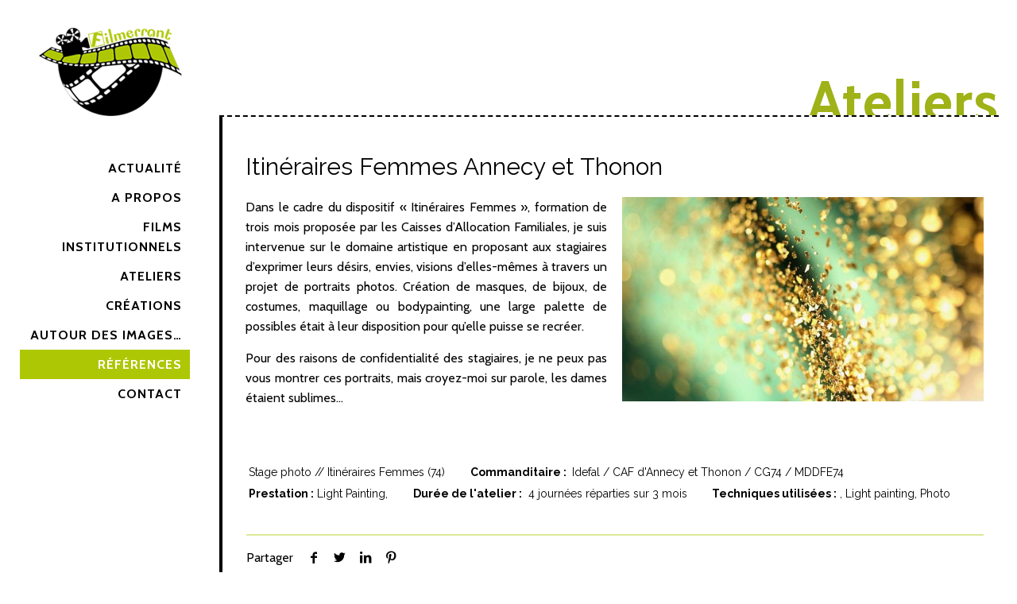

--- FILE ---
content_type: text/html; charset=UTF-8
request_url: https://filmerrant.com/ateliers-cat/itineraires-femmes-annecy-et-thonon/
body_size: 22601
content:
<!DOCTYPE html>
<html lang="fr-FR"
	prefix="og: https://ogp.me/ns#"  class="no-js" itemscope itemtype="https://schema.org/Article">

<head>

<meta charset="UTF-8" />
<meta name="description" content="Réalisation de films institutionnels &amp; ateliers d&#039;éducation à l&#039;image"/>
<link rel="alternate" hreflang="fr-FR" href="https://filmerrant.com/ateliers-cat/itineraires-femmes-annecy-et-thonon/"/>
<title>Itinéraires Femmes Annecy et Thonon | Filmerrant</title>

		<!-- All in One SEO 4.0.18 -->
		<link rel="canonical" href="https://filmerrant.com/ateliers-cat/itineraires-femmes-annecy-et-thonon/" />
		<meta property="og:site_name" content="Filmerrant | Studio de réalisation vidéo" />
		<meta property="og:type" content="article" />
		<meta property="og:title" content="Itinéraires Femmes Annecy et Thonon | Filmerrant" />
		<meta property="og:url" content="https://filmerrant.com/ateliers-cat/itineraires-femmes-annecy-et-thonon/" />
		<meta property="article:published_time" content="2016-01-19T23:00:00Z" />
		<meta property="article:modified_time" content="2019-09-09T06:53:47Z" />
		<meta property="twitter:card" content="summary" />
		<meta property="twitter:domain" content="filmerrant.com" />
		<meta property="twitter:title" content="Itinéraires Femmes Annecy et Thonon | Filmerrant" />
		<script type="application/ld+json" class="aioseo-schema">
			{"@context":"https:\/\/schema.org","@graph":[{"@type":"WebSite","@id":"https:\/\/filmerrant.com\/#website","url":"https:\/\/filmerrant.com\/","name":"Filmerrant","description":"Studio de r\u00e9alisation vid\u00e9o","publisher":{"@id":"https:\/\/filmerrant.com\/#organization"}},{"@type":"Organization","@id":"https:\/\/filmerrant.com\/#organization","name":"Filmerrant","url":"https:\/\/filmerrant.com\/"},{"@type":"BreadcrumbList","@id":"https:\/\/filmerrant.com\/ateliers-cat\/itineraires-femmes-annecy-et-thonon\/#breadcrumblist","itemListElement":[{"@type":"ListItem","@id":"https:\/\/filmerrant.com\/#listItem","position":"1","item":{"@id":"https:\/\/filmerrant.com\/#item","name":"Accueil","description":"Studio de r\u00e9alisation vid\u00e9o","url":"https:\/\/filmerrant.com\/"},"nextItem":"https:\/\/filmerrant.com\/ateliers-cat\/#listItem"},{"@type":"ListItem","@id":"https:\/\/filmerrant.com\/ateliers-cat\/#listItem","position":"2","item":{"@id":"https:\/\/filmerrant.com\/ateliers-cat\/#item","name":"Ateliers","url":"https:\/\/filmerrant.com\/ateliers-cat\/"},"nextItem":"https:\/\/filmerrant.com\/ateliers-cat\/itineraires-femmes-annecy-et-thonon\/#listItem","previousItem":"https:\/\/filmerrant.com\/#listItem"},{"@type":"ListItem","@id":"https:\/\/filmerrant.com\/ateliers-cat\/itineraires-femmes-annecy-et-thonon\/#listItem","position":"3","item":{"@id":"https:\/\/filmerrant.com\/ateliers-cat\/itineraires-femmes-annecy-et-thonon\/#item","name":"Itin\u00e9raires Femmes Annecy et Thonon","url":"https:\/\/filmerrant.com\/ateliers-cat\/itineraires-femmes-annecy-et-thonon\/"},"previousItem":"https:\/\/filmerrant.com\/ateliers-cat\/#listItem"}]},{"@type":"Person","@id":"https:\/\/filmerrant.com\/author\/annakadmin\/#author","url":"https:\/\/filmerrant.com\/author\/annakadmin\/","name":"anne","image":{"@type":"ImageObject","@id":"https:\/\/filmerrant.com\/ateliers-cat\/itineraires-femmes-annecy-et-thonon\/#authorImage","url":"https:\/\/secure.gravatar.com\/avatar\/688c9c0153f98ae04af87119a05bd2f0?s=96&d=mm&r=g","width":"96","height":"96","caption":"anne"}},{"@type":"WebPage","@id":"https:\/\/filmerrant.com\/ateliers-cat\/itineraires-femmes-annecy-et-thonon\/#webpage","url":"https:\/\/filmerrant.com\/ateliers-cat\/itineraires-femmes-annecy-et-thonon\/","name":"Itin\u00e9raires Femmes Annecy et Thonon | Filmerrant","inLanguage":"fr-FR","isPartOf":{"@id":"https:\/\/filmerrant.com\/#website"},"breadcrumb":{"@id":"https:\/\/filmerrant.com\/ateliers-cat\/itineraires-femmes-annecy-et-thonon\/#breadcrumblist"},"author":"https:\/\/filmerrant.com\/ateliers-cat\/itineraires-femmes-annecy-et-thonon\/#author","creator":"https:\/\/filmerrant.com\/ateliers-cat\/itineraires-femmes-annecy-et-thonon\/#author","image":{"@type":"ImageObject","@id":"https:\/\/filmerrant.com\/#mainImage","url":"https:\/\/filmerrant.com\/wp-content\/uploads\/2016\/01\/if2016.jpg","width":"680","height":"384"},"primaryImageOfPage":{"@id":"https:\/\/filmerrant.com\/ateliers-cat\/itineraires-femmes-annecy-et-thonon\/#mainImage"},"datePublished":"2016-01-19T23:00:00+01:00","dateModified":"2019-09-09T06:53:47+02:00"},{"@type":"Article","@id":"https:\/\/filmerrant.com\/ateliers-cat\/itineraires-femmes-annecy-et-thonon\/#article","name":"Itin\u00e9raires Femmes Annecy et Thonon | Filmerrant","headline":"Itin\u00e9raires Femmes Annecy et Thonon","author":{"@id":"https:\/\/filmerrant.com\/author\/annakadmin\/#author"},"publisher":{"@id":"https:\/\/filmerrant.com\/#organization"},"datePublished":"2016-01-19T23:00:00+01:00","dateModified":"2019-09-09T06:53:47+02:00","articleSection":"Ateliers, Photo, Light Painting, Light painting, Photo","mainEntityOfPage":{"@id":"https:\/\/filmerrant.com\/ateliers-cat\/itineraires-femmes-annecy-et-thonon\/#webpage"},"isPartOf":{"@id":"https:\/\/filmerrant.com\/ateliers-cat\/itineraires-femmes-annecy-et-thonon\/#webpage"},"image":{"@type":"ImageObject","@id":"https:\/\/filmerrant.com\/#articleImage","url":"https:\/\/filmerrant.com\/wp-content\/uploads\/2016\/01\/if2016.jpg","width":"680","height":"384"}}]}
		</script>
		<!-- All in One SEO -->

<meta name="viewport" content="width=device-width, initial-scale=1, maximum-scale=1" />
<link rel="shortcut icon" href="https://filmerrant.com/wp-content/uploads/2019/02/favicon.png" type="image/x-icon" />
<link rel='dns-prefetch' href='//fonts.googleapis.com' />
<link rel='dns-prefetch' href='//s.w.org' />
<link rel="alternate" type="application/rss+xml" title="Filmerrant &raquo; Flux" href="https://filmerrant.com/feed/" />
<link rel="alternate" type="application/rss+xml" title="Filmerrant &raquo; Flux des commentaires" href="https://filmerrant.com/comments/feed/" />
<link rel="alternate" type="application/rss+xml" title="Filmerrant &raquo; Itinéraires Femmes Annecy et Thonon Flux des commentaires" href="https://filmerrant.com/ateliers-cat/itineraires-femmes-annecy-et-thonon/feed/" />
		<script type="text/javascript">
			window._wpemojiSettings = {"baseUrl":"https:\/\/s.w.org\/images\/core\/emoji\/13.0.1\/72x72\/","ext":".png","svgUrl":"https:\/\/s.w.org\/images\/core\/emoji\/13.0.1\/svg\/","svgExt":".svg","source":{"concatemoji":"https:\/\/filmerrant.com\/wp-includes\/js\/wp-emoji-release.min.js?ver=8cc07499c8536dd6a2db3d659f999bc2"}};
			!function(e,a,t){var n,r,o,i=a.createElement("canvas"),p=i.getContext&&i.getContext("2d");function s(e,t){var a=String.fromCharCode;p.clearRect(0,0,i.width,i.height),p.fillText(a.apply(this,e),0,0);e=i.toDataURL();return p.clearRect(0,0,i.width,i.height),p.fillText(a.apply(this,t),0,0),e===i.toDataURL()}function c(e){var t=a.createElement("script");t.src=e,t.defer=t.type="text/javascript",a.getElementsByTagName("head")[0].appendChild(t)}for(o=Array("flag","emoji"),t.supports={everything:!0,everythingExceptFlag:!0},r=0;r<o.length;r++)t.supports[o[r]]=function(e){if(!p||!p.fillText)return!1;switch(p.textBaseline="top",p.font="600 32px Arial",e){case"flag":return s([127987,65039,8205,9895,65039],[127987,65039,8203,9895,65039])?!1:!s([55356,56826,55356,56819],[55356,56826,8203,55356,56819])&&!s([55356,57332,56128,56423,56128,56418,56128,56421,56128,56430,56128,56423,56128,56447],[55356,57332,8203,56128,56423,8203,56128,56418,8203,56128,56421,8203,56128,56430,8203,56128,56423,8203,56128,56447]);case"emoji":return!s([55357,56424,8205,55356,57212],[55357,56424,8203,55356,57212])}return!1}(o[r]),t.supports.everything=t.supports.everything&&t.supports[o[r]],"flag"!==o[r]&&(t.supports.everythingExceptFlag=t.supports.everythingExceptFlag&&t.supports[o[r]]);t.supports.everythingExceptFlag=t.supports.everythingExceptFlag&&!t.supports.flag,t.DOMReady=!1,t.readyCallback=function(){t.DOMReady=!0},t.supports.everything||(n=function(){t.readyCallback()},a.addEventListener?(a.addEventListener("DOMContentLoaded",n,!1),e.addEventListener("load",n,!1)):(e.attachEvent("onload",n),a.attachEvent("onreadystatechange",function(){"complete"===a.readyState&&t.readyCallback()})),(n=t.source||{}).concatemoji?c(n.concatemoji):n.wpemoji&&n.twemoji&&(c(n.twemoji),c(n.wpemoji)))}(window,document,window._wpemojiSettings);
		</script>
		<style type="text/css">
img.wp-smiley,
img.emoji {
	display: inline !important;
	border: none !important;
	box-shadow: none !important;
	height: 1em !important;
	width: 1em !important;
	margin: 0 .07em !important;
	vertical-align: -0.1em !important;
	background: none !important;
	padding: 0 !important;
}
</style>
	<link rel='stylesheet' id='wp-block-library-css'  href='https://filmerrant.com/wp-includes/css/dist/block-library/style.min.css?ver=8cc07499c8536dd6a2db3d659f999bc2' type='text/css' media='all' />
<link rel='stylesheet' id='contact-form-7-css'  href='https://filmerrant.com/wp-content/plugins/contact-form-7/includes/css/styles.css?ver=5.3.2' type='text/css' media='all' />
<link rel='stylesheet' id='rs-plugin-settings-css'  href='https://filmerrant.com/wp-content/plugins/revslider/public/assets/css/settings.css?ver=5.4.8.2' type='text/css' media='all' />
<style id='rs-plugin-settings-inline-css' type='text/css'>
#rs-demo-id {}
</style>
<link rel='stylesheet' id='mfn-base-css'  href='https://filmerrant.com/wp-content/themes/betheme/css/base.css?ver=21.0.8' type='text/css' media='all' />
<link rel='stylesheet' id='mfn-layout-css'  href='https://filmerrant.com/wp-content/themes/betheme/css/layout.css?ver=21.0.8' type='text/css' media='all' />
<link rel='stylesheet' id='mfn-shortcodes-css'  href='https://filmerrant.com/wp-content/themes/betheme/css/shortcodes.css?ver=21.0.8' type='text/css' media='all' />
<link rel='stylesheet' id='mfn-jquery-ui-css'  href='https://filmerrant.com/wp-content/themes/betheme/assets/ui/jquery.ui.all.css?ver=21.0.8' type='text/css' media='all' />
<link rel='stylesheet' id='mfn-jplayer-css'  href='https://filmerrant.com/wp-content/themes/betheme/assets/jplayer/css/jplayer.blue.monday.css?ver=21.0.8' type='text/css' media='all' />
<link rel='stylesheet' id='mfn-responsive-css'  href='https://filmerrant.com/wp-content/themes/betheme/css/responsive.css?ver=21.0.8' type='text/css' media='all' />
<link rel='stylesheet' id='mfn-fonts-css'  href='https://fonts.googleapis.com/css?family=Cabin%3A1%2C300%2C400%2C400italic%2C500%2C700%2C700italic%7CRaleway%3A1%2C300%2C400%2C400italic%2C500%2C700%2C700italic&#038;ver=8cc07499c8536dd6a2db3d659f999bc2' type='text/css' media='all' />
<link rel='stylesheet' id='style-css'  href='https://filmerrant.com/wp-content/themes/betheme-child/style.css?ver=21.0.8' type='text/css' media='all' />
<script type='text/javascript' src='https://filmerrant.com/wp-includes/js/jquery/jquery.min.js?ver=3.5.1' id='jquery-core-js'></script>
<script type='text/javascript' src='https://filmerrant.com/wp-includes/js/jquery/jquery-migrate.min.js?ver=3.3.2' id='jquery-migrate-js'></script>
<script type='text/javascript' src='https://filmerrant.com/wp-content/plugins/revslider/public/assets/js/jquery.themepunch.tools.min.js?ver=5.4.8.2' id='tp-tools-js'></script>
<script type='text/javascript' src='https://filmerrant.com/wp-content/plugins/revslider/public/assets/js/jquery.themepunch.revolution.min.js?ver=5.4.8.2' id='revmin-js'></script>
<link rel="https://api.w.org/" href="https://filmerrant.com/wp-json/" /><link rel="alternate" type="application/json" href="https://filmerrant.com/wp-json/wp/v2/posts/415" /><link rel="EditURI" type="application/rsd+xml" title="RSD" href="https://filmerrant.com/xmlrpc.php?rsd" />
<link rel="wlwmanifest" type="application/wlwmanifest+xml" href="https://filmerrant.com/wp-includes/wlwmanifest.xml" /> 

<link rel='shortlink' href='https://filmerrant.com/?p=415' />
<link rel="alternate" type="application/json+oembed" href="https://filmerrant.com/wp-json/oembed/1.0/embed?url=https%3A%2F%2Ffilmerrant.com%2Fateliers-cat%2Fitineraires-femmes-annecy-et-thonon%2F" />
<link rel="alternate" type="text/xml+oembed" href="https://filmerrant.com/wp-json/oembed/1.0/embed?url=https%3A%2F%2Ffilmerrant.com%2Fateliers-cat%2Fitineraires-femmes-annecy-et-thonon%2F&#038;format=xml" />
<!-- style | background -->
<style id="mfn-dnmc-bg-css">
#Footer{background-image:url(https://filmerrant.com/wp-content/uploads/2019/03/footer-filmerrant.jpg);background-repeat:repeat-x;background-position:center bottom}
</style>
<!-- style | dynamic -->
<style id="mfn-dnmc-style-css">
@media only screen and (min-width: 1240px){body:not(.header-simple) #Top_bar #menu{display:block!important}.tr-menu #Top_bar #menu{background:none!important}#Top_bar .menu > li > ul.mfn-megamenu{width:984px}#Top_bar .menu > li > ul.mfn-megamenu > li{float:left}#Top_bar .menu > li > ul.mfn-megamenu > li.mfn-megamenu-cols-1{width:100%}#Top_bar .menu > li > ul.mfn-megamenu > li.mfn-megamenu-cols-2{width:50%}#Top_bar .menu > li > ul.mfn-megamenu > li.mfn-megamenu-cols-3{width:33.33%}#Top_bar .menu > li > ul.mfn-megamenu > li.mfn-megamenu-cols-4{width:25%}#Top_bar .menu > li > ul.mfn-megamenu > li.mfn-megamenu-cols-5{width:20%}#Top_bar .menu > li > ul.mfn-megamenu > li.mfn-megamenu-cols-6{width:16.66%}#Top_bar .menu > li > ul.mfn-megamenu > li > ul{display:block!important;position:inherit;left:auto;top:auto;border-width:0 1px 0 0}#Top_bar .menu > li > ul.mfn-megamenu > li:last-child > ul{border:0}#Top_bar .menu > li > ul.mfn-megamenu > li > ul li{width:auto}#Top_bar .menu > li > ul.mfn-megamenu a.mfn-megamenu-title{text-transform:uppercase;font-weight:400;background:none}#Top_bar .menu > li > ul.mfn-megamenu a .menu-arrow{display:none}.menuo-right #Top_bar .menu > li > ul.mfn-megamenu{left:auto;right:0}.menuo-right #Top_bar .menu > li > ul.mfn-megamenu-bg{box-sizing:border-box}#Top_bar .menu > li > ul.mfn-megamenu-bg{padding:20px 166px 20px 20px;background-repeat:no-repeat;background-position:right bottom}.rtl #Top_bar .menu > li > ul.mfn-megamenu-bg{padding-left:166px;padding-right:20px;background-position:left bottom}#Top_bar .menu > li > ul.mfn-megamenu-bg > li{background:none}#Top_bar .menu > li > ul.mfn-megamenu-bg > li a{border:none}#Top_bar .menu > li > ul.mfn-megamenu-bg > li > ul{background:none!important;-webkit-box-shadow:0 0 0 0;-moz-box-shadow:0 0 0 0;box-shadow:0 0 0 0}.mm-vertical #Top_bar .container{position:relative;}.mm-vertical #Top_bar .top_bar_left{position:static;}.mm-vertical #Top_bar .menu > li ul{box-shadow:0 0 0 0 transparent!important;background-image:none;}.mm-vertical #Top_bar .menu > li > ul.mfn-megamenu{width:98%!important;margin:0 1%;padding:20px 0;}.mm-vertical.header-plain #Top_bar .menu > li > ul.mfn-megamenu{width:100%!important;margin:0;}.mm-vertical #Top_bar .menu > li > ul.mfn-megamenu > li{display:table-cell;float:none!important;width:10%;padding:0 15px;border-right:1px solid rgba(0, 0, 0, 0.05);}.mm-vertical #Top_bar .menu > li > ul.mfn-megamenu > li:last-child{border-right-width:0}.mm-vertical #Top_bar .menu > li > ul.mfn-megamenu > li.hide-border{border-right-width:0}.mm-vertical #Top_bar .menu > li > ul.mfn-megamenu > li a{border-bottom-width:0;padding:9px 15px;line-height:120%;}.mm-vertical #Top_bar .menu > li > ul.mfn-megamenu a.mfn-megamenu-title{font-weight:700;}.rtl .mm-vertical #Top_bar .menu > li > ul.mfn-megamenu > li:first-child{border-right-width:0}.rtl .mm-vertical #Top_bar .menu > li > ul.mfn-megamenu > li:last-child{border-right-width:1px}.header-plain:not(.menuo-right) #Header .top_bar_left{width:auto!important}.header-stack.header-center #Top_bar #menu{display:inline-block!important}.header-simple #Top_bar #menu{display:none;height:auto;width:300px;bottom:auto;top:100%;right:1px;position:absolute;margin:0}.header-simple #Header a.responsive-menu-toggle{display:block;right:10px}.header-simple #Top_bar #menu > ul{width:100%;float:left}.header-simple #Top_bar #menu ul li{width:100%;padding-bottom:0;border-right:0;position:relative}.header-simple #Top_bar #menu ul li a{padding:0 20px;margin:0;display:block;height:auto;line-height:normal;border:none}.header-simple #Top_bar #menu ul li a:after{display:none}.header-simple #Top_bar #menu ul li a span{border:none;line-height:44px;display:inline;padding:0}.header-simple #Top_bar #menu ul li.submenu .menu-toggle{display:block;position:absolute;right:0;top:0;width:44px;height:44px;line-height:44px;font-size:30px;font-weight:300;text-align:center;cursor:pointer;color:#444;opacity:0.33;}.header-simple #Top_bar #menu ul li.submenu .menu-toggle:after{content:"+"}.header-simple #Top_bar #menu ul li.hover > .menu-toggle:after{content:"-"}.header-simple #Top_bar #menu ul li.hover a{border-bottom:0}.header-simple #Top_bar #menu ul.mfn-megamenu li .menu-toggle{display:none}.header-simple #Top_bar #menu ul li ul{position:relative!important;left:0!important;top:0;padding:0;margin:0!important;width:auto!important;background-image:none}.header-simple #Top_bar #menu ul li ul li{width:100%!important;display:block;padding:0;}.header-simple #Top_bar #menu ul li ul li a{padding:0 20px 0 30px}.header-simple #Top_bar #menu ul li ul li a .menu-arrow{display:none}.header-simple #Top_bar #menu ul li ul li a span{padding:0}.header-simple #Top_bar #menu ul li ul li a span:after{display:none!important}.header-simple #Top_bar .menu > li > ul.mfn-megamenu a.mfn-megamenu-title{text-transform:uppercase;font-weight:400}.header-simple #Top_bar .menu > li > ul.mfn-megamenu > li > ul{display:block!important;position:inherit;left:auto;top:auto}.header-simple #Top_bar #menu ul li ul li ul{border-left:0!important;padding:0;top:0}.header-simple #Top_bar #menu ul li ul li ul li a{padding:0 20px 0 40px}.rtl.header-simple #Top_bar #menu{left:1px;right:auto}.rtl.header-simple #Top_bar a.responsive-menu-toggle{left:10px;right:auto}.rtl.header-simple #Top_bar #menu ul li.submenu .menu-toggle{left:0;right:auto}.rtl.header-simple #Top_bar #menu ul li ul{left:auto!important;right:0!important}.rtl.header-simple #Top_bar #menu ul li ul li a{padding:0 30px 0 20px}.rtl.header-simple #Top_bar #menu ul li ul li ul li a{padding:0 40px 0 20px}.menu-highlight #Top_bar .menu > li{margin:0 2px}.menu-highlight:not(.header-creative) #Top_bar .menu > li > a{margin:20px 0;padding:0;-webkit-border-radius:5px;border-radius:5px}.menu-highlight #Top_bar .menu > li > a:after{display:none}.menu-highlight #Top_bar .menu > li > a span:not(.description){line-height:50px}.menu-highlight #Top_bar .menu > li > a span.description{display:none}.menu-highlight.header-stack #Top_bar .menu > li > a{margin:10px 0!important}.menu-highlight.header-stack #Top_bar .menu > li > a span:not(.description){line-height:40px}.menu-highlight.header-transparent #Top_bar .menu > li > a{margin:5px 0}.menu-highlight.header-simple #Top_bar #menu ul li,.menu-highlight.header-creative #Top_bar #menu ul li{margin:0}.menu-highlight.header-simple #Top_bar #menu ul li > a,.menu-highlight.header-creative #Top_bar #menu ul li > a{-webkit-border-radius:0;border-radius:0}.menu-highlight:not(.header-fixed):not(.header-simple) #Top_bar.is-sticky .menu > li > a{margin:10px 0!important;padding:5px 0!important}.menu-highlight:not(.header-fixed):not(.header-simple) #Top_bar.is-sticky .menu > li > a span{line-height:30px!important}.header-modern.menu-highlight.menuo-right .menu_wrapper{margin-right:20px}.menu-line-below #Top_bar .menu > li > a:after{top:auto;bottom:-4px}.menu-line-below #Top_bar.is-sticky .menu > li > a:after{top:auto;bottom:-4px}.menu-line-below-80 #Top_bar:not(.is-sticky) .menu > li > a:after{height:4px;left:10%;top:50%;margin-top:20px;width:80%}.menu-line-below-80-1 #Top_bar:not(.is-sticky) .menu > li > a:after{height:1px;left:10%;top:50%;margin-top:20px;width:80%}.menu-link-color #Top_bar .menu > li > a:after{display:none!important}.menu-arrow-top #Top_bar .menu > li > a:after{background:none repeat scroll 0 0 rgba(0,0,0,0)!important;border-color:#ccc transparent transparent;border-style:solid;border-width:7px 7px 0;display:block;height:0;left:50%;margin-left:-7px;top:0!important;width:0}.menu-arrow-top #Top_bar.is-sticky .menu > li > a:after{top:0!important}.menu-arrow-bottom #Top_bar .menu > li > a:after{background:none!important;border-color:transparent transparent #ccc;border-style:solid;border-width:0 7px 7px;display:block;height:0;left:50%;margin-left:-7px;top:auto;bottom:0;width:0}.menu-arrow-bottom #Top_bar.is-sticky .menu > li > a:after{top:auto;bottom:0}.menuo-no-borders #Top_bar .menu > li > a span{border-width:0!important}.menuo-no-borders #Header_creative #Top_bar .menu > li > a span{border-bottom-width:0}.menuo-no-borders.header-plain #Top_bar a#header_cart,.menuo-no-borders.header-plain #Top_bar a#search_button,.menuo-no-borders.header-plain #Top_bar .wpml-languages,.menuo-no-borders.header-plain #Top_bar a.action_button{border-width:0}.menuo-right #Top_bar .menu_wrapper{float:right}.menuo-right.header-stack:not(.header-center) #Top_bar .menu_wrapper{margin-right:150px}body.header-creative{padding-left:50px}body.header-creative.header-open{padding-left:250px}body.error404,body.under-construction,body.template-blank{padding-left:0!important}.header-creative.footer-fixed #Footer,.header-creative.footer-sliding #Footer,.header-creative.footer-stick #Footer.is-sticky{box-sizing:border-box;padding-left:50px;}.header-open.footer-fixed #Footer,.header-open.footer-sliding #Footer,.header-creative.footer-stick #Footer.is-sticky{padding-left:250px;}.header-rtl.header-creative.footer-fixed #Footer,.header-rtl.header-creative.footer-sliding #Footer,.header-rtl.header-creative.footer-stick #Footer.is-sticky{padding-left:0;padding-right:50px;}.header-rtl.header-open.footer-fixed #Footer,.header-rtl.header-open.footer-sliding #Footer,.header-rtl.header-creative.footer-stick #Footer.is-sticky{padding-right:250px;}#Header_creative{background-color:#fff;position:fixed;width:250px;height:100%;left:-200px;top:0;z-index:9002;-webkit-box-shadow:2px 0 4px 2px rgba(0,0,0,.15);box-shadow:2px 0 4px 2px rgba(0,0,0,.15)}#Header_creative .container{width:100%}#Header_creative .creative-wrapper{opacity:0;margin-right:50px}#Header_creative a.creative-menu-toggle{display:block;width:34px;height:34px;line-height:34px;font-size:22px;text-align:center;position:absolute;top:10px;right:8px;border-radius:3px}.admin-bar #Header_creative a.creative-menu-toggle{top:42px}#Header_creative #Top_bar{position:static;width:100%}#Header_creative #Top_bar .top_bar_left{width:100%!important;float:none}#Header_creative #Top_bar .top_bar_right{width:100%!important;float:none;height:auto;margin-bottom:35px;text-align:center;padding:0 20px;top:0;-webkit-box-sizing:border-box;-moz-box-sizing:border-box;box-sizing:border-box}#Header_creative #Top_bar .top_bar_right:before{display:none}#Header_creative #Top_bar .top_bar_right_wrapper{top:0}#Header_creative #Top_bar .logo{float:none;text-align:center;margin:15px 0}#Header_creative #Top_bar #menu{background-color:transparent}#Header_creative #Top_bar .menu_wrapper{float:none;margin:0 0 30px}#Header_creative #Top_bar .menu > li{width:100%;float:none;position:relative}#Header_creative #Top_bar .menu > li > a{padding:0;text-align:center}#Header_creative #Top_bar .menu > li > a:after{display:none}#Header_creative #Top_bar .menu > li > a span{border-right:0;border-bottom-width:1px;line-height:38px}#Header_creative #Top_bar .menu li ul{left:100%;right:auto;top:0;box-shadow:2px 2px 2px 0 rgba(0,0,0,0.03);-webkit-box-shadow:2px 2px 2px 0 rgba(0,0,0,0.03)}#Header_creative #Top_bar .menu > li > ul.mfn-megamenu{margin:0;width:700px!important;}#Header_creative #Top_bar .menu > li > ul.mfn-megamenu > li > ul{left:0}#Header_creative #Top_bar .menu li ul li a{padding-top:9px;padding-bottom:8px}#Header_creative #Top_bar .menu li ul li ul{top:0}#Header_creative #Top_bar .menu > li > a span.description{display:block;font-size:13px;line-height:28px!important;clear:both}#Header_creative #Top_bar .search_wrapper{left:100%;top:auto;bottom:0}#Header_creative #Top_bar a#header_cart{display:inline-block;float:none;top:3px}#Header_creative #Top_bar a#search_button{display:inline-block;float:none;top:3px}#Header_creative #Top_bar .wpml-languages{display:inline-block;float:none;top:0}#Header_creative #Top_bar .wpml-languages.enabled:hover a.active{padding-bottom:11px}#Header_creative #Top_bar .action_button{display:inline-block;float:none;top:16px;margin:0}#Header_creative #Top_bar .banner_wrapper{display:block;text-align:center}#Header_creative #Top_bar .banner_wrapper img{max-width:100%;height:auto;display:inline-block}#Header_creative #Action_bar{display:none;position:absolute;bottom:0;top:auto;clear:both;padding:0 20px;box-sizing:border-box}#Header_creative #Action_bar .social{float:none;text-align:center;padding:5px 0 15px}#Header_creative #Action_bar .social li{margin-bottom:2px}#Header_creative .social li a{color:rgba(0,0,0,.5)}#Header_creative .social li a:hover{color:#000}#Header_creative .creative-social{position:absolute;bottom:10px;right:0;width:50px}#Header_creative .creative-social li{display:block;float:none;width:100%;text-align:center;margin-bottom:5px}.header-creative .fixed-nav.fixed-nav-prev{margin-left:50px}.header-creative.header-open .fixed-nav.fixed-nav-prev{margin-left:250px}.menuo-last #Header_creative #Top_bar .menu li.last ul{top:auto;bottom:0}.header-open #Header_creative{left:0}.header-open #Header_creative .creative-wrapper{opacity:1;margin:0!important;}.header-open #Header_creative .creative-menu-toggle,.header-open #Header_creative .creative-social{display:none}.header-open #Header_creative #Action_bar{display:block}body.header-rtl.header-creative{padding-left:0;padding-right:50px}.header-rtl #Header_creative{left:auto;right:-200px}.header-rtl #Header_creative .creative-wrapper{margin-left:50px;margin-right:0}.header-rtl #Header_creative a.creative-menu-toggle{left:8px;right:auto}.header-rtl #Header_creative .creative-social{left:0;right:auto}.header-rtl #Footer #back_to_top.sticky{right:125px}.header-rtl #popup_contact{right:70px}.header-rtl #Header_creative #Top_bar .menu li ul{left:auto;right:100%}.header-rtl #Header_creative #Top_bar .search_wrapper{left:auto;right:100%;}.header-rtl .fixed-nav.fixed-nav-prev{margin-left:0!important}.header-rtl .fixed-nav.fixed-nav-next{margin-right:50px}body.header-rtl.header-creative.header-open{padding-left:0;padding-right:250px!important}.header-rtl.header-open #Header_creative{left:auto;right:0}.header-rtl.header-open #Footer #back_to_top.sticky{right:325px}.header-rtl.header-open #popup_contact{right:270px}.header-rtl.header-open .fixed-nav.fixed-nav-next{margin-right:250px}#Header_creative.active{left:-1px;}.header-rtl #Header_creative.active{left:auto;right:-1px;}#Header_creative.active .creative-wrapper{opacity:1;margin:0}.header-creative .vc_row[data-vc-full-width]{padding-left:50px}.header-creative.header-open .vc_row[data-vc-full-width]{padding-left:250px}.header-open .vc_parallax .vc_parallax-inner { left:auto; width: calc(100% - 250px); }.header-open.header-rtl .vc_parallax .vc_parallax-inner { left:0; right:auto; }#Header_creative.scroll{height:100%;overflow-y:auto}#Header_creative.scroll:not(.dropdown) .menu li ul{display:none!important}#Header_creative.scroll #Action_bar{position:static}#Header_creative.dropdown{outline:none}#Header_creative.dropdown #Top_bar .menu_wrapper{float:left}#Header_creative.dropdown #Top_bar #menu ul li{position:relative;float:left}#Header_creative.dropdown #Top_bar #menu ul li a:after{display:none}#Header_creative.dropdown #Top_bar #menu ul li a span{line-height:38px;padding:0}#Header_creative.dropdown #Top_bar #menu ul li.submenu .menu-toggle{display:block;position:absolute;right:0;top:0;width:38px;height:38px;line-height:38px;font-size:26px;font-weight:300;text-align:center;cursor:pointer;color:#444;opacity:0.33;}#Header_creative.dropdown #Top_bar #menu ul li.submenu .menu-toggle:after{content:"+"}#Header_creative.dropdown #Top_bar #menu ul li.hover > .menu-toggle:after{content:"-"}#Header_creative.dropdown #Top_bar #menu ul li.hover a{border-bottom:0}#Header_creative.dropdown #Top_bar #menu ul.mfn-megamenu li .menu-toggle{display:none}#Header_creative.dropdown #Top_bar #menu ul li ul{position:relative!important;left:0!important;top:0;padding:0;margin-left:0!important;width:auto!important;background-image:none}#Header_creative.dropdown #Top_bar #menu ul li ul li{width:100%!important}#Header_creative.dropdown #Top_bar #menu ul li ul li a{padding:0 10px;text-align:center}#Header_creative.dropdown #Top_bar #menu ul li ul li a .menu-arrow{display:none}#Header_creative.dropdown #Top_bar #menu ul li ul li a span{padding:0}#Header_creative.dropdown #Top_bar #menu ul li ul li a span:after{display:none!important}#Header_creative.dropdown #Top_bar .menu > li > ul.mfn-megamenu a.mfn-megamenu-title{text-transform:uppercase;font-weight:400}#Header_creative.dropdown #Top_bar .menu > li > ul.mfn-megamenu > li > ul{display:block!important;position:inherit;left:auto;top:auto}#Header_creative.dropdown #Top_bar #menu ul li ul li ul{border-left:0!important;padding:0;top:0}#Header_creative{transition: left .5s ease-in-out, right .5s ease-in-out;}#Header_creative .creative-wrapper{transition: opacity .5s ease-in-out, margin 0s ease-in-out .5s;}#Header_creative.active .creative-wrapper{transition: opacity .5s ease-in-out, margin 0s ease-in-out;}}@media only screen and (min-width: 1240px){#Top_bar.is-sticky{position:fixed!important;width:100%;left:0;top:-60px;height:60px;z-index:701;background:#fff;opacity:.97;-webkit-box-shadow:0 2px 5px 0 rgba(0,0,0,0.1);-moz-box-shadow:0 2px 5px 0 rgba(0,0,0,0.1);box-shadow:0 2px 5px 0 rgba(0,0,0,0.1)}.layout-boxed.header-boxed #Top_bar.is-sticky{max-width:1240px;left:50%;-webkit-transform:translateX(-50%);transform:translateX(-50%)}#Top_bar.is-sticky .top_bar_left,#Top_bar.is-sticky .top_bar_right,#Top_bar.is-sticky .top_bar_right:before{background:none}#Top_bar.is-sticky .top_bar_right{top:-4px;height:auto;}#Top_bar.is-sticky .top_bar_right_wrapper{top:15px}.header-plain #Top_bar.is-sticky .top_bar_right_wrapper{top:0}#Top_bar.is-sticky .logo{width:auto;margin:0 30px 0 20px;padding:0}#Top_bar.is-sticky #logo,#Top_bar.is-sticky .custom-logo-link{padding:5px 0!important;height:50px!important;line-height:50px!important}.logo-no-sticky-padding #Top_bar.is-sticky #logo{height:60px!important;line-height:60px!important}#Top_bar.is-sticky #logo img.logo-main{display:none}#Top_bar.is-sticky #logo img.logo-sticky{display:inline;max-height:35px;}#Top_bar.is-sticky .menu_wrapper{clear:none}#Top_bar.is-sticky .menu_wrapper .menu > li > a{padding:15px 0}#Top_bar.is-sticky .menu > li > a,#Top_bar.is-sticky .menu > li > a span{line-height:30px}#Top_bar.is-sticky .menu > li > a:after{top:auto;bottom:-4px}#Top_bar.is-sticky .menu > li > a span.description{display:none}#Top_bar.is-sticky .secondary_menu_wrapper,#Top_bar.is-sticky .banner_wrapper{display:none}.header-overlay #Top_bar.is-sticky{display:none}.sticky-dark #Top_bar.is-sticky,.sticky-dark #Top_bar.is-sticky #menu{background:rgba(0,0,0,.8)}.sticky-dark #Top_bar.is-sticky .menu > li > a{color:#fff}.sticky-dark #Top_bar.is-sticky .top_bar_right a:not(.action_button){color:rgba(255,255,255,.8)}.sticky-dark #Top_bar.is-sticky .wpml-languages a.active,.sticky-dark #Top_bar.is-sticky .wpml-languages ul.wpml-lang-dropdown{background:rgba(0,0,0,0.1);border-color:rgba(0,0,0,0.1)}.sticky-white #Top_bar.is-sticky,.sticky-white #Top_bar.is-sticky #menu{background:rgba(255,255,255,.8)}.sticky-white #Top_bar.is-sticky .menu > li > a{color:#222}.sticky-white #Top_bar.is-sticky .top_bar_right a:not(.action_button){color:rgba(0,0,0,.8)}.sticky-white #Top_bar.is-sticky .wpml-languages a.active,.sticky-white #Top_bar.is-sticky .wpml-languages ul.wpml-lang-dropdown{background:rgba(255,255,255,0.1);border-color:rgba(0,0,0,0.1)}}@media only screen and (min-width: 768px) and (max-width: 1240px){.header_placeholder{height:0!important}}@media only screen and (max-width: 1239px){#Top_bar #menu{display:none;height:auto;width:300px;bottom:auto;top:100%;right:1px;position:absolute;margin:0}#Top_bar a.responsive-menu-toggle{display:block}#Top_bar #menu > ul{width:100%;float:left}#Top_bar #menu ul li{width:100%;padding-bottom:0;border-right:0;position:relative}#Top_bar #menu ul li a{padding:0 25px;margin:0;display:block;height:auto;line-height:normal;border:none}#Top_bar #menu ul li a:after{display:none}#Top_bar #menu ul li a span{border:none;line-height:44px;display:inline;padding:0}#Top_bar #menu ul li a span.description{margin:0 0 0 5px}#Top_bar #menu ul li.submenu .menu-toggle{display:block;position:absolute;right:15px;top:0;width:44px;height:44px;line-height:44px;font-size:30px;font-weight:300;text-align:center;cursor:pointer;color:#444;opacity:0.33;}#Top_bar #menu ul li.submenu .menu-toggle:after{content:"+"}#Top_bar #menu ul li.hover > .menu-toggle:after{content:"-"}#Top_bar #menu ul li.hover a{border-bottom:0}#Top_bar #menu ul li a span:after{display:none!important}#Top_bar #menu ul.mfn-megamenu li .menu-toggle{display:none}#Top_bar #menu ul li ul{position:relative!important;left:0!important;top:0;padding:0;margin-left:0!important;width:auto!important;background-image:none!important;box-shadow:0 0 0 0 transparent!important;-webkit-box-shadow:0 0 0 0 transparent!important}#Top_bar #menu ul li ul li{width:100%!important}#Top_bar #menu ul li ul li a{padding:0 20px 0 35px}#Top_bar #menu ul li ul li a .menu-arrow{display:none}#Top_bar #menu ul li ul li a span{padding:0}#Top_bar #menu ul li ul li a span:after{display:none!important}#Top_bar .menu > li > ul.mfn-megamenu a.mfn-megamenu-title{text-transform:uppercase;font-weight:400}#Top_bar .menu > li > ul.mfn-megamenu > li > ul{display:block!important;position:inherit;left:auto;top:auto}#Top_bar #menu ul li ul li ul{border-left:0!important;padding:0;top:0}#Top_bar #menu ul li ul li ul li a{padding:0 20px 0 45px}.rtl #Top_bar #menu{left:1px;right:auto}.rtl #Top_bar a.responsive-menu-toggle{left:20px;right:auto}.rtl #Top_bar #menu ul li.submenu .menu-toggle{left:15px;right:auto;border-left:none;border-right:1px solid #eee}.rtl #Top_bar #menu ul li ul{left:auto!important;right:0!important}.rtl #Top_bar #menu ul li ul li a{padding:0 30px 0 20px}.rtl #Top_bar #menu ul li ul li ul li a{padding:0 40px 0 20px}.header-stack .menu_wrapper a.responsive-menu-toggle{position:static!important;margin:11px 0!important}.header-stack .menu_wrapper #menu{left:0;right:auto}.rtl.header-stack #Top_bar #menu{left:auto;right:0}.admin-bar #Header_creative{top:32px}.header-creative.layout-boxed{padding-top:85px}.header-creative.layout-full-width #Wrapper{padding-top:60px}#Header_creative{position:fixed;width:100%;left:0!important;top:0;z-index:1001}#Header_creative .creative-wrapper{display:block!important;opacity:1!important}#Header_creative .creative-menu-toggle,#Header_creative .creative-social{display:none!important;opacity:1!important}#Header_creative #Top_bar{position:static;width:100%}#Header_creative #Top_bar #logo,#Header_creative #Top_bar .custom-logo-link{height:50px;line-height:50px;padding:5px 0}#Header_creative #Top_bar #logo img.logo-sticky{max-height:40px!important}#Header_creative #logo img.logo-main{display:none}#Header_creative #logo img.logo-sticky{display:inline-block}.logo-no-sticky-padding #Header_creative #Top_bar #logo{height:60px;line-height:60px;padding:0}.logo-no-sticky-padding #Header_creative #Top_bar #logo img.logo-sticky{max-height:60px!important}#Header_creative #Action_bar{display:none}#Header_creative #Top_bar .top_bar_right{height:60px;top:0}#Header_creative #Top_bar .top_bar_right:before{display:none}#Header_creative #Top_bar .top_bar_right_wrapper{top:0;padding-top:9px}#Header_creative.scroll{overflow:visible!important}}#Header_wrapper, #Intro {background-color: #ffffff;}#Subheader {background-color: rgba(255, 255, 255, 1);}.header-classic #Action_bar, .header-fixed #Action_bar, .header-plain #Action_bar, .header-split #Action_bar, .header-stack #Action_bar {background-color: #000000;}#Sliding-top {background-color: #000000;}#Sliding-top a.sliding-top-control {border-right-color: #000000;}#Sliding-top.st-center a.sliding-top-control,#Sliding-top.st-left a.sliding-top-control {border-top-color: #000000;}#Footer {background-color: #000000;}body, ul.timeline_items, .icon_box a .desc, .icon_box a:hover .desc, .feature_list ul li a, .list_item a, .list_item a:hover,.widget_recent_entries ul li a, .flat_box a, .flat_box a:hover, .story_box .desc, .content_slider.carouselul li a .title,.content_slider.flat.description ul li .desc, .content_slider.flat.description ul li a .desc, .post-nav.minimal a i {color: #000000;}.post-nav.minimal a svg {fill: #000000;}.themecolor, .opening_hours .opening_hours_wrapper li span, .fancy_heading_icon .icon_top,.fancy_heading_arrows .icon-right-dir, .fancy_heading_arrows .icon-left-dir, .fancy_heading_line .title,.button-love a.mfn-love, .format-link .post-title .icon-link, .pager-single > span, .pager-single a:hover,.widget_meta ul, .widget_pages ul, .widget_rss ul, .widget_mfn_recent_comments ul li:after, .widget_archive ul,.widget_recent_comments ul li:after, .widget_nav_menu ul, .woocommerce ul.products li.product .price, .shop_slider .shop_slider_ul li .item_wrapper .price,.woocommerce-page ul.products li.product .price, .widget_price_filter .price_label .from, .widget_price_filter .price_label .to,.woocommerce ul.product_list_widget li .quantity .amount, .woocommerce .product div.entry-summary .price, .woocommerce .star-rating span,#Error_404 .error_pic i, .style-simple #Filters .filters_wrapper ul li a:hover, .style-simple #Filters .filters_wrapper ul li.current-cat a,.style-simple .quick_fact .title {color: #aec704;}.themebg,#comments .commentlist > li .reply a.comment-reply-link,#Filters .filters_wrapper ul li a:hover,#Filters .filters_wrapper ul li.current-cat a,.fixed-nav .arrow,.offer_thumb .slider_pagination a:before,.offer_thumb .slider_pagination a.selected:after,.pager .pages a:hover,.pager .pages a.active,.pager .pages span.page-numbers.current,.pager-single span:after,.portfolio_group.exposure .portfolio-item .desc-inner .line,.Recent_posts ul li .desc:after,.Recent_posts ul li .photo .c,.slider_pagination a.selected,.slider_pagination .slick-active a,.slider_pagination a.selected:after,.slider_pagination .slick-active a:after,.testimonials_slider .slider_images,.testimonials_slider .slider_images a:after,.testimonials_slider .slider_images:before,#Top_bar a#header_cart span,.widget_categories ul,.widget_mfn_menu ul li a:hover,.widget_mfn_menu ul li.current-menu-item:not(.current-menu-ancestor) > a,.widget_mfn_menu ul li.current_page_item:not(.current_page_ancestor) > a,.widget_product_categories ul,.widget_recent_entries ul li:after,.woocommerce-account table.my_account_orders .order-number a,.woocommerce-MyAccount-navigation ul li.is-active a,.style-simple .accordion .question:after,.style-simple .faq .question:after,.style-simple .icon_box .desc_wrapper .title:before,.style-simple #Filters .filters_wrapper ul li a:after,.style-simple .article_box .desc_wrapper p:after,.style-simple .sliding_box .desc_wrapper:after,.style-simple .trailer_box:hover .desc,.tp-bullets.simplebullets.round .bullet.selected,.tp-bullets.simplebullets.round .bullet.selected:after,.tparrows.default,.tp-bullets.tp-thumbs .bullet.selected:after{background-color: #aec704;}.Latest_news ul li .photo, .Recent_posts.blog_news ul li .photo, .style-simple .opening_hours .opening_hours_wrapper li label,.style-simple .timeline_items li:hover h3, .style-simple .timeline_items li:nth-child(even):hover h3,.style-simple .timeline_items li:hover .desc, .style-simple .timeline_items li:nth-child(even):hover,.style-simple .offer_thumb .slider_pagination a.selected {border-color: #aec704;}a {color: #869a03;}a:hover {color: #aec704;}*::-moz-selection {background-color: #9ea596;color: white;}*::selection {background-color: #9ea596;color: white;}.blockquote p.author span, .counter .desc_wrapper .title, .article_box .desc_wrapper p, .team .desc_wrapper p.subtitle,.pricing-box .plan-header p.subtitle, .pricing-box .plan-header .price sup.period, .chart_box p, .fancy_heading .inside,.fancy_heading_line .slogan, .post-meta, .post-meta a, .post-footer, .post-footer a span.label, .pager .pages a, .button-love a .label,.pager-single a, #comments .commentlist > li .comment-author .says, .fixed-nav .desc .date, .filters_buttons li.label, .Recent_posts ul li a .desc .date,.widget_recent_entries ul li .post-date, .tp_recent_tweets .twitter_time, .widget_price_filter .price_label, .shop-filters .woocommerce-result-count,.woocommerce ul.product_list_widget li .quantity, .widget_shopping_cart ul.product_list_widget li dl, .product_meta .posted_in,.woocommerce .shop_table .product-name .variation > dd, .shipping-calculator-button:after,.shop_slider .shop_slider_ul li .item_wrapper .price del,.testimonials_slider .testimonials_slider_ul li .author span, .testimonials_slider .testimonials_slider_ul li .author span a, .Latest_news ul li .desc_footer,.share-simple-wrapper .icons a {color: #000000;}h1, h1 a, h1 a:hover, .text-logo #logo { color: #000000; }h2, h2 a, h2 a:hover { color: #000000; }h3, h3 a, h3 a:hover { color: #000000; }h4, h4 a, h4 a:hover, .style-simple .sliding_box .desc_wrapper h4 { color: #000000; }h5, h5 a, h5 a:hover { color: #000000; }h6, h6 a, h6 a:hover,a.content_link .title { color: #000000; }.dropcap, .highlight:not(.highlight_image) {background-color: #ffffff;}a.button, a.tp-button {background-color: #ffffff;color: #000000;}.button-stroke a.button, .button-stroke a.button .button_icon i, .button-stroke a.tp-button {border-color: #ffffff;color: #000000;}.button-stroke a:hover.button, .button-stroke a:hover.tp-button {background-color: #ffffff !important;color: #fff;}a.button_theme, a.tp-button.button_theme,button, input[type="submit"], input[type="reset"], input[type="button"] {background-color: #aec704;color: #aec704;}.button-stroke a.button.button_theme,.button-stroke a.button.button_theme .button_icon i, .button-stroke a.tp-button.button_theme,.button-stroke button, .button-stroke input[type="submit"], .button-stroke input[type="reset"], .button-stroke input[type="button"] {border-color: #aec704;color: #aec704 !important;}.button-stroke a.button.button_theme:hover, .button-stroke a.tp-button.button_theme:hover,.button-stroke button:hover, .button-stroke input[type="submit"]:hover, .button-stroke input[type="reset"]:hover, .button-stroke input[type="button"]:hover {background-color: #aec704 !important;color: #aec704 !important;}a.mfn-link {color: #869a03;}a.mfn-link-2 span, a:hover.mfn-link-2 span:before, a.hover.mfn-link-2 span:before, a.mfn-link-5 span, a.mfn-link-8:after, a.mfn-link-8:before {background: #ffffff;}a:hover.mfn-link {color: #aec704;}a.mfn-link-2 span:before, a:hover.mfn-link-4:before, a:hover.mfn-link-4:after, a.hover.mfn-link-4:before, a.hover.mfn-link-4:after, a.mfn-link-5:before, a.mfn-link-7:after, a.mfn-link-7:before {background: #ffffff;}a.mfn-link-6:before {border-bottom-color: #ffffff;}.woocommerce #respond input#submit,.woocommerce a.button,.woocommerce button.button,.woocommerce input.button,.woocommerce #respond input#submit:hover,.woocommerce a.button:hover,.woocommerce button.button:hover,.woocommerce input.button:hover{background-color: #aec704;color: #fff;}.woocommerce #respond input#submit.alt,.woocommerce a.button.alt,.woocommerce button.button.alt,.woocommerce input.button.alt,.woocommerce #respond input#submit.alt:hover,.woocommerce a.button.alt:hover,.woocommerce button.button.alt:hover,.woocommerce input.button.alt:hover{background-color: #aec704;color: #fff;}.woocommerce #respond input#submit.disabled,.woocommerce #respond input#submit:disabled,.woocommerce #respond input#submit[disabled]:disabled,.woocommerce a.button.disabled,.woocommerce a.button:disabled,.woocommerce a.button[disabled]:disabled,.woocommerce button.button.disabled,.woocommerce button.button:disabled,.woocommerce button.button[disabled]:disabled,.woocommerce input.button.disabled,.woocommerce input.button:disabled,.woocommerce input.button[disabled]:disabled{background-color: #aec704;color: #fff;}.woocommerce #respond input#submit.disabled:hover,.woocommerce #respond input#submit:disabled:hover,.woocommerce #respond input#submit[disabled]:disabled:hover,.woocommerce a.button.disabled:hover,.woocommerce a.button:disabled:hover,.woocommerce a.button[disabled]:disabled:hover,.woocommerce button.button.disabled:hover,.woocommerce button.button:disabled:hover,.woocommerce button.button[disabled]:disabled:hover,.woocommerce input.button.disabled:hover,.woocommerce input.button:disabled:hover,.woocommerce input.button[disabled]:disabled:hover{background-color: #aec704;color: #fff;}.button-stroke.woocommerce-page #respond input#submit,.button-stroke.woocommerce-page a.button,.button-stroke.woocommerce-page button.button,.button-stroke.woocommerce-page input.button{border: 2px solid #aec704 !important;color: #aec704 !important;}.button-stroke.woocommerce-page #respond input#submit:hover,.button-stroke.woocommerce-page a.button:hover,.button-stroke.woocommerce-page button.button:hover,.button-stroke.woocommerce-page input.button:hover{background-color: #aec704 !important;color: #fff !important;}.column_column ul, .column_column ol, .the_content_wrapper ul, .the_content_wrapper ol {color: #000000;}.hr_color, .hr_color hr, .hr_dots span {color: #dee994;background: #dee994;}.hr_zigzag i {color: #dee994;}.highlight-left:after,.highlight-right:after {background: #ffffff;}@media only screen and (max-width: 767px) {.highlight-left .wrap:first-child,.highlight-right .wrap:last-child {background: #ffffff;}}#Header .top_bar_left, .header-classic #Top_bar, .header-plain #Top_bar, .header-stack #Top_bar, .header-split #Top_bar,.header-fixed #Top_bar, .header-below #Top_bar, #Header_creative, #Top_bar #menu, .sticky-tb-color #Top_bar.is-sticky {background-color: #ffffff;}#Top_bar .wpml-languages a.active, #Top_bar .wpml-languages ul.wpml-lang-dropdown {background-color: #ffffff;}#Top_bar .top_bar_right:before {background-color: #ffffff;}#Header .top_bar_right {background-color: #ffffff;}#Top_bar .top_bar_right a:not(.action_button) {color: #000000;}a.action_button{background-color: #ffffff;color: #000000;}.button-stroke a.action_button{border-color: #ffffff;}.button-stroke a.action_button:hover{background-color: #ffffff!important;}#Top_bar .menu > li > a,#Top_bar #menu ul li.submenu .menu-toggle {color: #000000;}#Top_bar .menu > li.current-menu-item > a,#Top_bar .menu > li.current_page_item > a,#Top_bar .menu > li.current-menu-parent > a,#Top_bar .menu > li.current-page-parent > a,#Top_bar .menu > li.current-menu-ancestor > a,#Top_bar .menu > li.current-page-ancestor > a,#Top_bar .menu > li.current_page_ancestor > a,#Top_bar .menu > li.hover > a {color: #aec704;}#Top_bar .menu > li a:after {background: #aec704;}.menuo-arrows #Top_bar .menu > li.submenu > a > span:not(.description)::after {border-top-color: #000000;}#Top_bar .menu > li.current-menu-item.submenu > a > span:not(.description)::after,#Top_bar .menu > li.current_page_item.submenu > a > span:not(.description)::after,#Top_bar .menu > li.current-menu-parent.submenu > a > span:not(.description)::after,#Top_bar .menu > li.current-page-parent.submenu > a > span:not(.description)::after,#Top_bar .menu > li.current-menu-ancestor.submenu > a > span:not(.description)::after,#Top_bar .menu > li.current-page-ancestor.submenu > a > span:not(.description)::after,#Top_bar .menu > li.current_page_ancestor.submenu > a > span:not(.description)::after,#Top_bar .menu > li.hover.submenu > a > span:not(.description)::after {border-top-color: #aec704;}.menu-highlight #Top_bar #menu > ul > li.current-menu-item > a,.menu-highlight #Top_bar #menu > ul > li.current_page_item > a,.menu-highlight #Top_bar #menu > ul > li.current-menu-parent > a,.menu-highlight #Top_bar #menu > ul > li.current-page-parent > a,.menu-highlight #Top_bar #menu > ul > li.current-menu-ancestor > a,.menu-highlight #Top_bar #menu > ul > li.current-page-ancestor > a,.menu-highlight #Top_bar #menu > ul > li.current_page_ancestor > a,.menu-highlight #Top_bar #menu > ul > li.hover > a {background: #ffffff;}.menu-arrow-bottom #Top_bar .menu > li > a:after { border-bottom-color: #aec704;}.menu-arrow-top #Top_bar .menu > li > a:after {border-top-color: #aec704;}.header-plain #Top_bar .menu > li.current-menu-item > a,.header-plain #Top_bar .menu > li.current_page_item > a,.header-plain #Top_bar .menu > li.current-menu-parent > a,.header-plain #Top_bar .menu > li.current-page-parent > a,.header-plain #Top_bar .menu > li.current-menu-ancestor > a,.header-plain #Top_bar .menu > li.current-page-ancestor > a,.header-plain #Top_bar .menu > li.current_page_ancestor > a,.header-plain #Top_bar .menu > li.hover > a,.header-plain #Top_bar a:hover#header_cart,.header-plain #Top_bar a:hover#search_button,.header-plain #Top_bar .wpml-languages:hover,.header-plain #Top_bar .wpml-languages ul.wpml-lang-dropdown {background: #ffffff;color: #aec704;}.header-plain #Top_bar,.header-plain #Top_bar .menu > li > a span:not(.description),.header-plain #Top_bar a#header_cart,.header-plain #Top_bar a#search_button,.header-plain #Top_bar .wpml-languages,.header-plain #Top_bar a.action_button {border-color: #ffffff;}#Top_bar .menu > li ul {background-color: #ffffff;}#Top_bar .menu > li ul li a {color: #000000;}#Top_bar .menu > li ul li a:hover,#Top_bar .menu > li ul li.hover > a {color: #aec704;}#Top_bar .search_wrapper {background: #ffffff;}.overlay-menu-toggle {color: #000000 !important;background: #ffffff;}#Overlay {background: rgba(255, 255, 255, 0.95);}#overlay-menu ul li a, .header-overlay .overlay-menu-toggle.focus {color: #000000;}#overlay-menu ul li.current-menu-item > a,#overlay-menu ul li.current_page_item > a,#overlay-menu ul li.current-menu-parent > a,#overlay-menu ul li.current-page-parent > a,#overlay-menu ul li.current-menu-ancestor > a,#overlay-menu ul li.current-page-ancestor > a,#overlay-menu ul li.current_page_ancestor > a {color: #aec704;}#Top_bar .responsive-menu-toggle,#Header_creative .creative-menu-toggle,#Header_creative .responsive-menu-toggle {color: #000000;background: #ffffff;}#Side_slide{background-color: #000000;border-color: #000000;}#Side_slide,#Side_slide .search-wrapper input.field,#Side_slide a:not(.action_button),#Side_slide #menu ul li.submenu .menu-toggle{color: #A6A6A6;}#Side_slide a:not(.action_button):hover,#Side_slide a.active,#Side_slide #menu ul li.hover > .menu-toggle{color: #FFFFFF;}#Side_slide #menu ul li.current-menu-item > a,#Side_slide #menu ul li.current_page_item > a,#Side_slide #menu ul li.current-menu-parent > a,#Side_slide #menu ul li.current-page-parent > a,#Side_slide #menu ul li.current-menu-ancestor > a,#Side_slide #menu ul li.current-page-ancestor > a,#Side_slide #menu ul li.current_page_ancestor > a,#Side_slide #menu ul li.hover > a,#Side_slide #menu ul li:hover > a{color: #FFFFFF;}#Action_bar .contact_details{color: #ffffff}#Action_bar .contact_details a{color: #aec704}#Action_bar .contact_details a:hover{color: #869a03}#Action_bar .social li a,#Header_creative .social li a,#Action_bar .social-menu a{color: #000000}#Action_bar .social li a:hover,#Header_creative .social li a:hover,#Action_bar .social-menu a:hover{color: #869a03}#Subheader .title{color: #000000;}#Subheader ul.breadcrumbs li, #Subheader ul.breadcrumbs li a{color: rgba(0, 0, 0, 0.6);}#Footer, #Footer .widget_recent_entries ul li a {color: #ffffff;}#Footer a {color: #aec704;}#Footer a:hover {color: #869a03;}#Footer h1, #Footer h1 a, #Footer h1 a:hover,#Footer h2, #Footer h2 a, #Footer h2 a:hover,#Footer h3, #Footer h3 a, #Footer h3 a:hover,#Footer h4, #Footer h4 a, #Footer h4 a:hover,#Footer h5, #Footer h5 a, #Footer h5 a:hover,#Footer h6, #Footer h6 a, #Footer h6 a:hover {color: #ffffff;}#Footer .themecolor, #Footer .widget_meta ul, #Footer .widget_pages ul, #Footer .widget_rss ul, #Footer .widget_mfn_recent_comments ul li:after, #Footer .widget_archive ul,#Footer .widget_recent_comments ul li:after, #Footer .widget_nav_menu ul, #Footer .widget_price_filter .price_label .from, #Footer .widget_price_filter .price_label .to,#Footer .star-rating span {color: #aec704;}#Footer .themebg, #Footer .widget_categories ul, #Footer .Recent_posts ul li .desc:after, #Footer .Recent_posts ul li .photo .c,#Footer .widget_recent_entries ul li:after, #Footer .widget_mfn_menu ul li a:hover, #Footer .widget_product_categories ul {background-color: #aec704;}#Footer .Recent_posts ul li a .desc .date, #Footer .widget_recent_entries ul li .post-date, #Footer .tp_recent_tweets .twitter_time,#Footer .widget_price_filter .price_label, #Footer .shop-filters .woocommerce-result-count, #Footer ul.product_list_widget li .quantity,#Footer .widget_shopping_cart ul.product_list_widget li dl {color: #e5e5e5;}#Footer .footer_copy .social li a,#Footer .footer_copy .social-menu a{color: #000000;}#Footer .footer_copy .social li a:hover,#Footer .footer_copy .social-menu a:hover{color: #FFFFFF;}a#back_to_top.button.button_js,#popup_contact > a.button{color: #000000;background: #ffffff;}.button-stroke #back_to_top,.button-stroke #popup_contact > .button{border-color: #ffffff;}.button-stroke #back_to_top:hover,.button-stroke #popup_contact > .button:hover{background-color: #ffffff !important;}#Sliding-top, #Sliding-top .widget_recent_entries ul li a {color: #ffffff;}#Sliding-top a {color: #aec704;}#Sliding-top a:hover {color: #869a03;}#Sliding-top h1, #Sliding-top h1 a, #Sliding-top h1 a:hover,#Sliding-top h2, #Sliding-top h2 a, #Sliding-top h2 a:hover,#Sliding-top h3, #Sliding-top h3 a, #Sliding-top h3 a:hover,#Sliding-top h4, #Sliding-top h4 a, #Sliding-top h4 a:hover,#Sliding-top h5, #Sliding-top h5 a, #Sliding-top h5 a:hover,#Sliding-top h6, #Sliding-top h6 a, #Sliding-top h6 a:hover {color: #ffffff;}#Sliding-top .themecolor, #Sliding-top .widget_meta ul, #Sliding-top .widget_pages ul, #Sliding-top .widget_rss ul, #Sliding-top .widget_mfn_recent_comments ul li:after, #Sliding-top .widget_archive ul,#Sliding-top .widget_recent_comments ul li:after, #Sliding-top .widget_nav_menu ul, #Sliding-top .widget_price_filter .price_label .from, #Sliding-top .widget_price_filter .price_label .to,#Sliding-top .star-rating span {color: #aec704;}#Sliding-top .themebg, #Sliding-top .widget_categories ul, #Sliding-top .Recent_posts ul li .desc:after, #Sliding-top .Recent_posts ul li .photo .c,#Sliding-top .widget_recent_entries ul li:after, #Sliding-top .widget_mfn_menu ul li a:hover, #Sliding-top .widget_product_categories ul {background-color: #aec704;}#Sliding-top .Recent_posts ul li a .desc .date, #Sliding-top .widget_recent_entries ul li .post-date, #Sliding-top .tp_recent_tweets .twitter_time,#Sliding-top .widget_price_filter .price_label, #Sliding-top .shop-filters .woocommerce-result-count, #Sliding-top ul.product_list_widget li .quantity,#Sliding-top .widget_shopping_cart ul.product_list_widget li dl {color: #ffffff;}blockquote, blockquote a, blockquote a:hover {color: #000000;}.image_frame .image_wrapper .image_links,.portfolio_group.masonry-hover .portfolio-item .masonry-hover-wrapper .hover-desc {background: rgba(0, 0, 0, 0.8);}.masonry.tiles .post-item .post-desc-wrapper .post-desc .post-title:after,.masonry.tiles .post-item.no-img,.masonry.tiles .post-item.format-quote,.blog-teaser li .desc-wrapper .desc .post-title:after,.blog-teaser li.no-img,.blog-teaser li.format-quote {background: #000000;}.image_frame .image_wrapper .image_links a {color: #ffffff;}.image_frame .image_wrapper .image_links a:hover {background: #ffffff;color: #000000;}.image_frame {border-color: #ffffff;}.image_frame .image_wrapper .mask::after {background: rgba(255, 255, 255, 0.4);}.sliding_box .desc_wrapper {background: #aec704;}.sliding_box .desc_wrapper:after {border-bottom-color: #aec704;}.counter .icon_wrapper i {color: #aec704;}.quick_fact .number-wrapper {color: #aec704;}.progress_bars .bars_list li .bar .progress {background-color: #aec704;}a:hover.icon_bar {color: #aec704 !important;}a.content_link, a:hover.content_link {color: #aec704;}a.content_link:before {border-bottom-color: #aec704;}a.content_link:after {border-color: #aec704;}.get_in_touch, .infobox {background-color: #aec704;}.google-map-contact-wrapper .get_in_touch:after {border-top-color: #aec704;}.timeline_items li h3:before,.timeline_items:after,.timeline .post-item:before {border-color: #aec704;}.how_it_works .image .number {background: #aec704;}.trailer_box .desc .subtitle,.trailer_box.plain .desc .line {background-color: #aec704;}.trailer_box.plain .desc .subtitle {color: #aec704;}.icon_box .icon_wrapper, .icon_box a .icon_wrapper,.style-simple .icon_box:hover .icon_wrapper {color: #aec704;}.icon_box:hover .icon_wrapper:before,.icon_box a:hover .icon_wrapper:before {background-color: #aec704;}ul.clients.clients_tiles li .client_wrapper:hover:before {background: #aec704;}ul.clients.clients_tiles li .client_wrapper:after {border-bottom-color: #aec704;}.list_item.lists_1 .list_left {background-color: #aec704;}.list_item .list_left {color: #aec704;}.feature_list ul li .icon i {color: #aec704;}.feature_list ul li:hover,.feature_list ul li:hover a {background: #aec704;}.ui-tabs .ui-tabs-nav li.ui-state-active a,.accordion .question.active .title > .acc-icon-plus,.accordion .question.active .title > .acc-icon-minus,.faq .question.active .title > .acc-icon-plus,.faq .question.active .title,.accordion .question.active .title {color: #aec704;}.ui-tabs .ui-tabs-nav li.ui-state-active a:after {background: #aec704;}body.table-hover:not(.woocommerce-page) table tr:hover td {background: #aec704;}.pricing-box .plan-header .price sup.currency,.pricing-box .plan-header .price > span {color: #aec704;}.pricing-box .plan-inside ul li .yes {background: #aec704;}.pricing-box-box.pricing-box-featured {background: #aec704;}input[type="date"], input[type="email"], input[type="number"], input[type="password"], input[type="search"], input[type="tel"], input[type="text"], input[type="url"],select, textarea, .woocommerce .quantity input.qty,.dark input[type="email"],.dark input[type="password"],.dark input[type="tel"],.dark input[type="text"],.dark select,.dark textarea{color: #000000;background-color: rgba(255, 255, 255, 1);border-color: #636363;}::-webkit-input-placeholder {color: #6d6d6d;}::-moz-placeholder {color: #6d6d6d;}:-ms-input-placeholder {color: #6d6d6d;}input[type="date"]:focus, input[type="email"]:focus, input[type="number"]:focus, input[type="password"]:focus, input[type="search"]:focus, input[type="tel"]:focus, input[type="text"]:focus, input[type="url"]:focus, select:focus, textarea:focus {color: #aec704;background-color: rgba(240, 245, 203, 1) !important;border-color: #e3eeb4;}:focus::-webkit-input-placeholder {color: #929292;}:focus::-moz-placeholder {color: #929292;}.woocommerce span.onsale, .shop_slider .shop_slider_ul li .item_wrapper span.onsale {border-top-color: #aec704 !important;}.woocommerce .widget_price_filter .ui-slider .ui-slider-handle {border-color: #aec704 !important;}@media only screen and ( min-width: 768px ){.header-semi #Top_bar:not(.is-sticky) {background-color: rgba(255, 255, 255, 0.8);}}@media only screen and ( max-width: 767px ){#Top_bar{background-color: #ffffff !important;}#Action_bar{background-color: #FFFFFF !important;}#Action_bar .contact_details{color: #000000}#Action_bar .contact_details a{color: #aec704}#Action_bar .contact_details a:hover{color: #869a03}#Action_bar .social li a,#Action_bar .social-menu a{color: #000000}#Action_bar .social li a:hover,#Action_bar .social-menu a:hover{color: #869a03}}html{background-color: #ffffff;}#Wrapper,#Content{background-color: #ffffff;}body, button, span.date_label, .timeline_items li h3 span, input[type="submit"], input[type="reset"], input[type="button"],input[type="text"], input[type="password"], input[type="tel"], input[type="email"], textarea, select, .offer_li .title h3 {font-family: "Cabin", Arial, Tahoma, sans-serif;}#menu > ul > li > a, a.action_button, #overlay-menu ul li a {font-family: "Cabin", Arial, Tahoma, sans-serif;}#Subheader .title {font-family: "Raleway", Arial, Tahoma, sans-serif;}h1, h2, h3, h4, .text-logo #logo {font-family: "Raleway", Arial, Tahoma, sans-serif;}h5, h6 {font-family: "Raleway", Arial, Tahoma, sans-serif;}blockquote {font-family: "Raleway", Arial, Tahoma, sans-serif;}.chart_box .chart .num, .counter .desc_wrapper .number-wrapper, .how_it_works .image .number,.pricing-box .plan-header .price, .quick_fact .number-wrapper, .woocommerce .product div.entry-summary .price {font-family: "Raleway", Arial, Tahoma, sans-serif;}body {font-size: 16px;line-height: 25px;font-weight: 200;letter-spacing: 0px;}.big {font-size: 16px;line-height: 28px;font-weight: 400;letter-spacing: 0px;}#menu > ul > li > a, a.action_button, #overlay-menu ul li a{font-size: 22px;font-weight: 400;letter-spacing: 0px;}#overlay-menu ul li a{line-height: 33px;}#Subheader .title {font-size: 72px;line-height: 35px;font-weight: 400;letter-spacing: 1px;}h1, .text-logo #logo {font-size: 72px;line-height: 80px;font-weight: 500;letter-spacing: 0px;}h2 {font-size: 30px;line-height: 36px;font-weight: 400;letter-spacing: 0px;}h3 {font-size: 24px;line-height: 28px;font-weight: 600;letter-spacing: 0px;}h4 {font-size: 22px;line-height: 28px;font-weight: 400;letter-spacing: 0px;}h5 {font-size: 22px;line-height: 28px;font-weight: 400;letter-spacing: 0px;}h6 {font-size: 14px;line-height: 22px;font-weight: 400;letter-spacing: 0px;}#Intro .intro-title {font-size: 12px;line-height: 80px;font-weight: 400;letter-spacing: 0px;}@media only screen and (min-width: 768px) and (max-width: 959px){body {font-size: 14px;line-height: 21px;letter-spacing: 0px;}.big {font-size: 14px;line-height: 24px;letter-spacing: 0px;}#menu > ul > li > a, a.action_button, #overlay-menu ul li a {font-size: 19px;letter-spacing: 0px;}#overlay-menu ul li a{line-height: 28.5px;letter-spacing: 0px;}#Subheader .title {font-size: 61px;line-height: 30px;letter-spacing: 1px;}h1, .text-logo #logo {font-size: 61px;line-height: 68px;letter-spacing: 0px;}h2 {font-size: 26px;line-height: 31px;letter-spacing: 0px;}h3 {font-size: 20px;line-height: 24px;letter-spacing: 0px;}h4 {font-size: 19px;line-height: 24px;letter-spacing: 0px;}h5 {font-size: 19px;line-height: 24px;letter-spacing: 0px;}h6 {font-size: 13px;line-height: 19px;letter-spacing: 0px;}#Intro .intro-title {font-size: 13px;line-height: 68px;letter-spacing: 0px;}blockquote { font-size: 15px;}.chart_box .chart .num { font-size: 45px; line-height: 45px; }.counter .desc_wrapper .number-wrapper { font-size: 45px; line-height: 45px;}.counter .desc_wrapper .title { font-size: 14px; line-height: 18px;}.faq .question .title { font-size: 14px; }.fancy_heading .title { font-size: 38px; line-height: 38px; }.offer .offer_li .desc_wrapper .title h3 { font-size: 32px; line-height: 32px; }.offer_thumb_ul li.offer_thumb_li .desc_wrapper .title h3 {font-size: 32px; line-height: 32px; }.pricing-box .plan-header h2 { font-size: 27px; line-height: 27px; }.pricing-box .plan-header .price > span { font-size: 40px; line-height: 40px; }.pricing-box .plan-header .price sup.currency { font-size: 18px; line-height: 18px; }.pricing-box .plan-header .price sup.period { font-size: 14px; line-height: 14px;}.quick_fact .number { font-size: 80px; line-height: 80px;}.trailer_box .desc h2 { font-size: 27px; line-height: 27px; }.widget > h3 { font-size: 17px; line-height: 20px; }}@media only screen and (min-width: 480px) and (max-width: 767px){body {font-size: 13px;line-height: 19px;letter-spacing: 0px;}.big {font-size: 13px;line-height: 21px;letter-spacing: 0px;}#menu > ul > li > a, a.action_button, #overlay-menu ul li a {font-size: 17px;letter-spacing: 0px;}#overlay-menu ul li a{line-height: 25.5px;letter-spacing: 0px;}#Subheader .title {font-size: 54px;line-height: 26px;letter-spacing: 1px;}h1, .text-logo #logo {font-size: 54px;line-height: 60px;letter-spacing: 0px;}h2 {font-size: 23px;line-height: 27px;letter-spacing: 0px;}h3 {font-size: 18px;line-height: 21px;letter-spacing: 0px;}h4 {font-size: 17px;line-height: 21px;letter-spacing: 0px;}h5 {font-size: 17px;line-height: 21px;letter-spacing: 0px;}h6 {font-size: 13px;line-height: 19px;letter-spacing: 0px;}#Intro .intro-title {font-size: 13px;line-height: 60px;letter-spacing: 0px;}blockquote { font-size: 14px;}.chart_box .chart .num { font-size: 40px; line-height: 40px; }.counter .desc_wrapper .number-wrapper { font-size: 40px; line-height: 40px;}.counter .desc_wrapper .title { font-size: 13px; line-height: 16px;}.faq .question .title { font-size: 13px; }.fancy_heading .title { font-size: 34px; line-height: 34px; }.offer .offer_li .desc_wrapper .title h3 { font-size: 28px; line-height: 28px; }.offer_thumb_ul li.offer_thumb_li .desc_wrapper .title h3 {font-size: 28px; line-height: 28px; }.pricing-box .plan-header h2 { font-size: 24px; line-height: 24px; }.pricing-box .plan-header .price > span { font-size: 34px; line-height: 34px; }.pricing-box .plan-header .price sup.currency { font-size: 16px; line-height: 16px; }.pricing-box .plan-header .price sup.period { font-size: 13px; line-height: 13px;}.quick_fact .number { font-size: 70px; line-height: 70px;}.trailer_box .desc h2 { font-size: 24px; line-height: 24px; }.widget > h3 { font-size: 16px; line-height: 19px; }}@media only screen and (max-width: 479px){body {font-size: 13px;line-height: 19px;letter-spacing: 0px;}.big {font-size: 13px;line-height: 19px;letter-spacing: 0px;}#menu > ul > li > a, a.action_button, #overlay-menu ul li a {font-size: 13px;letter-spacing: 0px;}#overlay-menu ul li a{line-height: 19.5px;letter-spacing: 0px;}#Subheader .title {font-size: 43px;line-height: 21px;letter-spacing: 1px;}h1, .text-logo #logo {font-size: 43px;line-height: 48px;letter-spacing: 0px;}h2 {font-size: 18px;line-height: 22px;letter-spacing: 0px;}h3 {font-size: 14px;line-height: 19px;letter-spacing: 0px;}h4 {font-size: 13px;line-height: 19px;letter-spacing: 0px;}h5 {font-size: 13px;line-height: 19px;letter-spacing: 0px;}h6 {font-size: 13px;line-height: 19px;letter-spacing: 0px;}#Intro .intro-title {font-size: 13px;line-height: 48px;letter-spacing: 0px;}blockquote { font-size: 13px;}.chart_box .chart .num { font-size: 35px; line-height: 35px; }.counter .desc_wrapper .number-wrapper { font-size: 35px; line-height: 35px;}.counter .desc_wrapper .title { font-size: 13px; line-height: 26px;}.faq .question .title { font-size: 13px; }.fancy_heading .title { font-size: 30px; line-height: 30px; }.offer .offer_li .desc_wrapper .title h3 { font-size: 26px; line-height: 26px; }.offer_thumb_ul li.offer_thumb_li .desc_wrapper .title h3 {font-size: 26px; line-height: 26px; }.pricing-box .plan-header h2 { font-size: 21px; line-height: 21px; }.pricing-box .plan-header .price > span { font-size: 32px; line-height: 32px; }.pricing-box .plan-header .price sup.currency { font-size: 14px; line-height: 14px; }.pricing-box .plan-header .price sup.period { font-size: 13px; line-height: 13px;}.quick_fact .number { font-size: 60px; line-height: 60px;}.trailer_box .desc h2 { font-size: 21px; line-height: 21px; }.widget > h3 { font-size: 15px; line-height: 18px; }}.with_aside .sidebar.columns {width: 17%;}.with_aside .sections_group {width: 83%;}.aside_both .sidebar.columns {width: 12%;}.aside_both .sidebar.sidebar-1{margin-left: -88%;}.aside_both .sections_group {width: 76%;margin-left: 12%;}@media only screen and (min-width:1240px){#Wrapper, .with_aside .content_wrapper {max-width: 1240px;}.section_wrapper, .container {max-width: 1220px;}.layout-boxed.header-boxed #Top_bar.is-sticky{max-width: 1240px;}}@media only screen and (min-width:768px){.layout-boxed #Subheader .container,.layout-boxed:not(.with_aside) .section:not(.full-width),.layout-boxed.with_aside .content_wrapper,.layout-boxed #Footer .container { padding-left: 2%; padding-right: 2%;}.layout-boxed.header-modern #Action_bar .container,.layout-boxed.header-modern #Top_bar:not(.is-sticky) .container { padding-left: 2%; padding-right: 2%;}}@media only screen and (max-width: 767px){.section_wrapper,.container,.four.columns .widget-area { max-width: 700px !important; }}#Top_bar #logo,.header-fixed #Top_bar #logo,.header-plain #Top_bar #logo,.header-transparent #Top_bar #logo {height: 120px;line-height: 120px;padding: 25px 0;}.logo-overflow #Top_bar:not(.is-sticky) .logo {height: 170px;}#Top_bar .menu > li > a {padding: 55px 0;}.menu-highlight:not(.header-creative) #Top_bar .menu > li > a {margin: 60px 0;}.header-plain:not(.menu-highlight) #Top_bar .menu > li > a span:not(.description) {line-height: 170px;}.header-fixed #Top_bar .menu > li > a {padding: 70px 0;}#Top_bar .top_bar_right,.header-plain #Top_bar .top_bar_right {height: 170px;}#Top_bar .top_bar_right_wrapper {top: 65px;}.header-plain #Top_bar a#header_cart,.header-plain #Top_bar a#search_button,.header-plain #Top_bar .wpml-languages,.header-plain #Top_bar a.action_button {line-height: 170px;}@media only screen and (max-width: 767px){#Top_bar a.responsive-menu-toggle {top: 70px;}.mobile-header-mini #Top_bar #logo{height:50px!important;line-height:50px!important;margin:5px 0;}}.twentytwenty-before-label::before { content: "Avant";}.twentytwenty-after-label::before { content: "Après";}#Side_slide{right:-200px;width:200px;}#Side_slide.left{left:-200px;}.blog-teaser li .desc-wrapper .desc{background-position-y:-1px;}
</style>
<!-- style | custom css | theme options -->
<style id="mfn-dnmc-theme-css">
body {
    background-color: transparent !important;
}

.aiowps-site-lockout-box {
    margin-right: auto;
    margin-left: auto;
    max-width: 800px;
    margin-top: 100px;
    padding: 30px;
    border: none;
}

.aiowps-site-lockout-msg {
    color: #000;
    font-size: 48px;
    font-weight: bold;
    text-align: center;
    line-height: 50px;
}
.masonry.tiles .post-item .post-desc-wrapper .post-desc .post-head .post-meta{
color: rgb(0, 0, 0) !important;
}

.masonry.tiles .post-item .post-desc-wrapper .post-desc .post-title:after {
    content: "";
    display: block;
    height: 0;
    margin-top: 20px;
    width: 0;
    transition: none;
    background: transparent;
}

.blog .image_wrapper_tiles img{
    height: 100%;
    max-height: 200px !important;
    overflow: hidden;}

pre {
    padding: inherit !important;
    font-size: 12px;
    font-weight: 500;
    font-family: Cabin,monospace!important;
    border: none !important;
    background: #fff;
    border-radius: 0 !important;
}
code, pre, q {
    font-family: raleway;
    border: none;
    background: #fff;
    border-radius: 0;
}
.technique-utilisee > span{
font-size:12px;
font-weight:300;
line-height: 16px;
}

.technique-utilisee > span{
  display: inline;
  padding: 0;
  margin: 0;
}

.technique-utilisee > span::before {
  content: ", ";
}
/*.technique-utilisee > span:last-child::before {
  content: " et ";
}*/
.technique-utilisee > span:first-child + li:last-child::before {
  content: "et ";
}
.technique-utilisee > span:first-child::before {
  content: "";
}

.wp-caption-text {
    background: #ffffff;
    color: #000000;
    line-height: 40px;
    font-family: "Raleway", Arial, Tahoma, sans-serif;
    font-size: 14px;
    border-color: rgba(0, 0, 0, 0);
    font-weight: 400;
}
.image_frame a, .wp-caption a{
    width: 100%;
    height: 100%;
    overflow: hidden;
    max-height: 200px;
}

.bouton-footer{
color: #fff !important;;
    background-color: #cccccc59 !important;
    text-transform: uppercase;
    margin: 10px 0 !important;;
    letter-spacing: 1px;
}
.bouton-footer:hover{
color: #000 !important;;
    background-color: #fff !important;
    text-transform: uppercase;
    margin: 10px 0 !important;;
    letter-spacing: 1px;
}

.section.section-post-intro-share .section_wrapper.clearfix .column.one{
    margin: 0 1%;
}
.section-related-adjustment.simple{
margin-left: 10px;
}

.section-related-adjustment.simple .image_links.double,  .image_links.double{
display:none;}

iframe #document html body{
height:auto !important;
}
iframe, .player, .fallback {
    overflow: hidden;
    width: 100%;
    height: auto;
    margin: 0;
    padding: 0;
    background-color: transparent;
}

.contenu-global{
    display: flex;
    align-content: space-between;
    width: 100%;}
.contenu-droite{
float:right;
width: 50%;
margin-left:1%;
}
.contenu-gauche{
    float: left;
    width: 50%;
    margin-right: 1%;
}

.cartouche{
margin: 0px !important;
    width: 100%;
}
.cartouche ul{
margin: 0px 1% !important;
}
.cartouche ul li {
margin: 0px 1% 5px 18px !important;

}
.cartouche ul li , .cartouche ul li span{
    font-size: 14px;
font-weight:400;
}
 .section-post-intro-share{
margin-top: 20px;
}   

.with_aside .section_wrapper {
    max-width: 98%;
    max-width: calc(100% - 40px);
}
.blog_wrapper h3{
    font-size: 18px;
    line-height: 25px;
    font-weight: 600;
    letter-spacing: 0px;
}

.page-id-83 .mcb-wrap-av8oc7dn0 .post-meta .author-date{
display:none !important;
}

.blog_wrapper h4 a:hover{
    text-decoration: underline;
    text-underline-position: under;
}

.posts_group.masonry.tiles.col-3 .post-item {
    width: 31%;
    border: 10px solid #fff;
}
.share-simple-wrapper .icons .google {
    display: none;
}


.single-filmerrant{
padding:0 1% 40px;
}

#Filters {
    margin: 20px 0;
}

/*.if-overlay .image_frame .image_wrapper .image_links.double {
    width: 100%;
    margin-left: -50%;
}
.if-overlay .image_frame .image_wrapper .image_links {

    bottom: 0;
top: auto;
    left: 50%;
    z-index: 4;
    margin-top: -30px;
    margin-left: -30px;
    -webkit-transform: scale(0);
    -moz-transform: scale(0);
    -o-transform: scale(0);
    transform: scale(0);
}*/
.masonry.tiles .post-item:not(.no-img) .post-desc-wrapper .post-desc {
    background-image: none !important;
    padding: 10px 20px !important;
    background-color: #ffffff85 !important;
    margin-bottom: 0;
}

.masonry.tiles .post-item:hover .post-desc-wrapper .post-desc .post-title:after {
    background: none !important;
    margin-top: 0;
}

.masonry.tiles .post-item:hover .post-desc-wrapper .post-desc .post-title h4 {
    font-size: 18px !important;
    line-height: 22px !important;
margin-bottom:0;
}

.masonry.tiles .post-item:hover .post-desc-wrapper .post-desc .author-date span.cat-ref{
    color:#000 !important;
    font-weight: 500;
    font-size: 14px;
    text-transform: uppercase;
    text-decoration: underline;
    text-underline-position: under;
    float: left;
}

.masonry.tiles .post-item:hover .post-desc-wrapper {
    transform: translateY(-100%) !important;
max-height: 100%;
}

.masonry.tiles .post-item:not(.no-img) .post-desc-wrapper {
    top: 100% !important;
    bottom: auto !important;
}


.one.mcb-wrap{
    width: 100%;
    padding: 0 2%;
}

.no-thumb-on-grid .image_frame,.no-thumb-on-grid .post-footer .post-links{
    display:none;
}
.post-footer {
    background: transparent;
}
.post-meta .author-date {
    float: inherit;
}

ul.ul-desc-single{
    line-height: 22px;
    font-family: raleway;
    font-size: 14px;
    list-style: none;
    margin: 5px 0;
    position: relative;
    display: flex;
    flex-wrap: wrap;
}


.titre-sous-titre{
    margin: 0 1% 20px;
}

.mcb-wrap.divider{
    margin: 20px 1% !important;
    width: 99% !important;
}

/*------------------------Latest_news-----------------------------*/
.Latest_news .ul-first .has-post-thumbnail .photo a img{
width:100%;
}

.Latest_news.featured .ul-first li h5{
    margin-top: 15px;
}

.Latest_news ul li .desc_footer .date{
    display:none !important;
}

.Latest_news.featured ul.ul-first {
    margin-right: 3%;
    position: relative;
}

.Latest_news.featured ul.ul-first li .desc {
    width: 49%;
}


.Latest_news.featured ul.ul-first li .photo {
    width: 47%;
    right: 0;
    float: right;
    top: 0;
    position: relative;
    height: 355px;
    min-height: 100%;
    min-width: 47%;
    margin-bottom: -6px !important;


}

.Latest_news.featured ul {
    float: left;
    width: 100%;
}

.Latest_news ul.ul-first li {
    position: relative;
}


.institutionnel .Latest_news.featured ul.ul-second{
    margin: 0;
display:none;
}
.Latest_news.featured ul.ul-second{
    margin: 0;
}
.Latest_news.featured ul.ul-second li{
    float: left;
    margin: 0 1% 40px;
    width: 31.333%;

}
.Latest_news.featured ul.ul-second li .photo{
    width: 100%;
    max-height: 200px;
    overflow: hidden;
}
.Latest_news.featured ul.ul-second li .desc{
    margin: 20px 0 0 0;
    float: left;
    width: 100%;
    padding: 0;
}
.Latest_news.featured ul.ul-second li .desc .desc_footer .button-love{
    float: right;
    margin-right: 5px;
}

.Latest_news.featured ul.ul-second li:nth-child(4n+4) {
    clear: both;
}
.Latest_news.featured ul.ul-second li:first-child, .Latest_news.featured ul.ul-second li:nth-child(4n+4){
    margin: 0 1% 40px 0;
}
.Latest_news.featured .ul-second li:nth-child(3n+3) {
    margin: 0 0 40px 1%;
}


/*------------------------Blog Teaser-----------------------------*/
.blog-teaser .teaser-wrapper {
    display: grid;
    grid-template-rows: 48% 48%;
    grid-template-columns: 70% 30%;
}
.blog-teaser .teaser-wrapper .desc-wrapper .desc .post-title h3 {
    font-weight: 400;
}

.blog-teaser li:first-child {
    grid-column-start: 1;
    grid-column-end: 2;
    grid-row-start: 1;
    grid-row-end: 3;
}

.blog-teaser li:not(:first-child) {
    grid-column-start: 2;
    grid-column-end: 2;
    grid-row-start: 1;
    grid-row-end: 2;
}

.blog-teaser li:last-child {
    margin-top: 5%;
    grid-column-start: 2;
    grid-column-end: 2;
    grid-row-start: 2;
    grid-row-end: 3;
}

.blog-teaser li {
    width: 98% !important;
}
.blog-teaser li .desc-wrapper{
    position: absolute;
    left: 0;
    bottom: -40px;
    width: 100%;
    z-index: 4;
    transition: all 0.4s ease-out;
}
.blog-teaser li:hover .desc-wrapper {
    transform: translateY(-10px);
}
.photo_box .desc {
    margin: 0 25px;
    font-size: 12px;
    text-align: left;
}
.photo_box .image_frame {
    margin-bottom: 5px;
}

/*----------------------------------------------------------*/
.mcb-wrap.divider {
    width: 100%;
    margin: 0 1%;
}
.mcb-wrap.divider, hr {
    height: 2px!important;
}
.mcb-wrap.divider,.share-simple-wrapper, .section-post-related .section-related-adjustment {
border-top: 2px solid rgba(174, 199, 4, 0.41);
}

h2.title {
    /*border-left: 10px dashed #aec704;*/
    padding-left: 5px !important;
    margin-left: 2px;
}

 h2.title:before {
    font-size: 42px;
    line-height: 46px;
    content: "> ";
    color: #aec704;
    font-weight: 600;
}

input[type="submit"]{
    background-color: #aec704;
    color: #fff;
    text-transform: uppercase;
    font-size: 14px;
    font-weight: 600;
    letter-spacing: 1px;
}
.style-simple .tabs_vertical.ui-tabs .ui-tabs-nav li a {
    text-transform: uppercase;
color: #000;
    font-weight: 500;
}
input[type="text"],.no-shadows input[type="email"], span.wpcf7-form-control-wrap .wpcf7-textarea {
    border-color: rgba(0, 0, 0, 0.6) !important;
}
.author{
display: none;}

/*------------------HEADER-----------------------*/

#Top_bar .logo {
    float: left;
    margin: 0;
    text-align: right;
}

#Subheader {
   background-color: transparent !important;
    width: 75%;
    float: left;
    overflow: hidden;
    padding: 124px 0 0 0;
}

#Subheader .title {
    font-family: "Cabin", Arial, Tahoma, sans-serif;
    color: #9fb218;
    font-weight: 600 !important;
    text-align: right !important;

}
/*------------------SIDEBAR-----------------------*/

.widget_mfn_menu ul li a:hover{
    background-color: #000000;
}

.widget-area:before {
    background: transparent;
}

.sidebar .widget-area {
    border: none;
    padding: 20px 30px 20px 5px;
    text-align: right;
}

/*------------------CONTENU-----------------------*/
.single .section-post-header{
display:none;
}

#Filters .filters_wrapper ul li a {
    color: #000000;
}
.style-simple #Filters .filters_wrapper ul li.current-cat a:after, .style-simple .quick_fact .title:after {
   background-color: transparent;
}
.style-simple #Filters .filters_wrapper ul {
    border: none !important;
}
/*.if-overlay .image_frame:hover .image_wrapper .image_links {
  opacity: 0;
}
.page-template-template-portfolio .if-overlay .portfolio-item-fw-bg .image_frame:hover .image_wrapper .image_links.hover-title {
   opacity: 1 !important;
}*/

.block {
    padding: 0 0 20px 0 !important;
}
.block-right{
border-right: 4px solid #000 !important;
    border-top: 2px dashed #000 !important;
    padding: 5px 5px 0 0;
    border-bottom: none !important;
}
.Latest_news ul li .desc_footer {
    overflow: hidden;
    border:none !important;
}

.one-second.column {
    width: 46%;
}

.fancy_heading .title {
    font-size: 30px;
    line-height: 36px;
}
.fancy_heading {
    text-align: left;
}
/*------------------page-----------------------*/

iframe {
    max-width: 100%;
}
/*------------------portfolio------------------*/

.portfolio_group.masonry-flat .portfolio-item .portfolio-item-fill {
    padding-bottom: 55%;
}

.page-template-template-portfolio .section{
    border-left: 4px solid;
}
.blog .section{
    border-left: 4px solid;
}

.image_frame .image_wrapper .image_links, .portfolio_group.masonry-hover .portfolio-item .masonry-hover-wrapper .hover-desc {
    background: rgba(255, 255, 255, 1);
}
.image_frame .image_wrapper .image_links a {
    color: #000;
}

.if-overlay .image_frame:hover .image_wrapper img, .if-overlay .image_frame.hover .image_wrapper img {
    top: 0;
    -webkit-transform: scale(1);
    -moz-transform: scale(1);
    -o-transform: scale(1);
    transform: scale(1);
}
.if-overlay .image_frame .image_wrapper .mask:after {
    background: transparent;
}
/*------------------FOOTER-----------------------*/

#Footer .footer_copy {
    border-top: none;
    display: none;
}
#Footer .footer_copy .one {
    margin-bottom: 0;
    padding-top: 0;
    min-height: 20px;
}
#Footer .widgets_wrapper .widget {
    padding: 15px 0 0 0;
    margin-bottom: 0;
}
#Footer .widgets_wrapper {
    margin: 40px 0 0 0;
}


/*----------------------de 200 à 1239-------------------------*/
@media only screen and (max-width: 1239px) and (min-width: 200px){

.section_wrapper, .container, .four.columns .widget-area {
    padding-left: 20px!important;
    padding-right: 20px!important;
}
.content-single-child {
    padding-left: 20px!important;
    padding-right: 20px!important;
}

.sidebar, #Content #Subheader,.with_aside .sidebar.columns{
    display:none !important;
}

.with_aside .sections_group {
    width: 95%;
    float: none;
    margin: 0 auto;
}
body:not(.template-slider) #Header_wrapper {
    border-bottom: 2px dashed;
}
#Header_wrapper {
    position: relative;
    min-height: 100px;
}
.logo-overflow #Top_bar:not(.is-sticky) .logo {
    text-align: center;
    min-height: 72px !important;
    height:100% !important;
}

#Top_bar a.responsive-menu-toggle {
    right: 20px !important;
}

.minimalist-header-no #Subheader {
    margin: 0;
    width: 100%;
    right: 25px;
    padding: 10px 0 0 0 !important;
}

.mobile-header-mini #Top_bar #logo {
    height: 60px!important;
    line-height: 60px!important;
    margin: 5px 0;
    float: left;
}

#Top_bar .logo {
    float: none;
}

.section-filters,.blog-group{
border-left: none !important;
}
}

/*----------------------de 200 à 767-------------------------*/


@media only screen and (max-width: 767px) and (min-width: 200px){

.blog-teaser li:not(:first-child) {
    margin-top: 10px;
}

.posts_group.masonry.tiles.col-3 .post-item {
    border: none;
}
.grid .post-item, .masonry .post-item {
        border-top: 20px solid #fff !important;
    margin: 0!important;
}
#Subheader .title {
    font-size: 36px !important;
    line-height: 18px !important;
    font-weight: 700 !important;
}

h3 {
    font-size: 22px;
    line-height: 32px;
    letter-spacing: 0px;
}

.section_wrapper .column {
    margin: 0;
    height: auto!important;
}


/*.logo-overflow #Top_bar:not(.is-sticky) .logo {
    padding: 0 0 1% 0 !important;
}*/
.Latest_news.featured ul.ul-first, .Latest_news.featured ul.ul-second, .Latest_news.featured ul li {
    margin-right: 0;
    position: relative;
    width: 100% !important;
    padding:0;
}


.Latest_news.featured ul.ul-first li .photo, .Latest_news.featured ul.ul-first li .desc {
    width: 100%;
}

.Latest_news.featured ul.ul-second li:first-child, 
.Latest_news.featured ul.ul-second li:nth-child(4n+4),
.Latest_news.featured .ul-second li:nth-child(3n+3) {
    margin: 0;
}

.one-second.column.template-content-single {
    width: 100% !important;
}

.blog-teaser li {
    width:100% !important;
}

.blog-teaser .teaser-wrapper {
    display: block;
    margin-bottom: 2%;
}
.block-right{
    border: none !important;
}
.blog_wrapper iframe{

        min-height: 235px !important;}
}

}

/*---------------------- de 200 à 1239-------------------------*/
@media only screen and (min-width: 200px) and (max-width: 1239px) {



}



/*---------------------- de 768 à 959 -------------------------*/
@media only screen and (min-width: 768px) and (max-width: 959px) {

.grid .post-item, .masonry .post-item {
    width: 46% !important;
    border: 5px solid #fff !important;
}
.one-fourth.column, .four.columns {
    width: 47% !important;
}

#Subheader .title {
    font-size: 46px !important;
    line-height: 20px !important;
}
h2 {
    font-size: 30px;
    line-height: 34px;
}
h3 {
    font-size: 24px;
    line-height: 30px;
    letter-spacing: 0px;
}

.logo-overflow #Top_bar:not(.is-sticky) .logo {
    width: 180px;
    float: left;
    min-height: 122px !important;
    height: 100% !important;
}

.minimalist-header-no #Subheader {
    right: 0;
    padding: 10px 0 0 0 !important;
}
.with_aside .sections_group {
    width: 100%;
    float: none;
    padding-top: 32px;
}

.Latest_news.featured ul.ul-first,.Latest_news.featured ul.ul-second {
    margin-right: 0;
    position: relative;
}
.Latest_news.featured ul.ul-first li .photo,.Latest_news.featured ul.ul-first li .desc {
    width: 100% !important;
}

.one-second.column.template-content-single {
    width: 100% !important;
}

/*.grid .post-item{
    width: 47.9% !important;
}*/
/*.posts_group.grid.col-3 .post-item:nth-child(2n+1) {
    clear: both !important;
}*/
.block-right{
    border: none !important;
}
  .blog_wrapper iframe {
    max-height: 170px !important;
}
}
/*---------------------- de 960 à ++ -------------------------*/
@media only screen and (min-width: 960px) {

.block-right{
    padding-bottom: 30% !important;
}
.one-second.column.template-content-single {
    width: 48% !important;
}
}
/*---------------------- de 960 à 1079 -------------------------*/
@media only screen and (min-width: 960px) and (max-width: 1079px) {

.logo-overflow #Top_bar:not(.is-sticky) .logo {
    text-align: center;
    min-height: 140px !important;
    height: 100% !important;
    float: left;
}
.minimalist-header-no #Subheader {
    right: 0;
    padding: 10px 0 0 0 !important;
}
#Subheader .title {
    font-size: 65px !important;
    line-height: 31px !important;
}
#Top_bar a.responsive-menu-toggle {
    right: 26px !important;
}

.section_wrapper, .container, .with_aside .content_wrapper {
    max-width: 93%;
}

/*.grid .post-item{
    width: 47.9% !important;
}*/
/*.posts_group.grid.col-3 .post-item:nth-child(2n+1), .posts_group.grid.col-3 .post-item:nth-child(0n+1)  {
    clear: none !important;
}
.posts_group.grid.col-3 .post-item:nth-child(2n+0) {
    clear: both !important;
}*/
  .blog_wrapper iframe {
    max-height: 137px !important;
}

}
/*---------------------- de 1080 à 1239 -------------------------*/
@media only screen and (min-width: 1080px) and (max-width: 1239px) {

#Subheader .container {
    padding-left: 10px!important;
    padding-right: 10px!important;
}

#Subheader .title {
    font-size: 64px;
    line-height: 30px;
}
#Subheader .one.column {
    width: 99%;
}
.minimalist-header-no #Subheader {
    right: 0;
    padding: 10px 0 0 0 !important;
}
.logo-overflow #Top_bar:not(.is-sticky) .logo {
    min-height: 127px !important;
    float: left;
}

#Content .with_aside .content_wrapper {
    max-width: 86%;
}
.with_aside .sections_group {
    width: 100%;
}
.with_aside .content_wrapper {
    max-width: 97%;
}
#Top_bar a.responsive-menu-toggle {
    right: 10px !important;
}
  .blog_wrapper iframe {
    max-height: 172px !important;
}

}
/*---------------------- de 1240 à 1359 -------------------------*/
@media only screen and (min-width: 1240px) and (max-width: 1359px){

.blog_wrapper iframe{
    max-height: 158px !important;
}
}

/*---------------------- de 1360 à 1439 -------------------------*/
@media only screen and (min-width: 1360px) and (max-width: 1439px){

.blog_wrapper iframe{
    max-height: 168px !important;
}
}
/*---------------------- de 1240 à + -------------------------*/
@media only screen and (min-width: 1240px){

body:not(.header-simple) #Top_bar #menu {
    display: none!important;
}


/*-----------header-------------*/
#Header_wrapper {
   /* position: relative;*/
    display: none;
}

#Content #Subheader {
    width: 99%;
    float: none;
    padding: 80px 0 0 0;
    border-bottom: 2px dashed;
    right: 10px;
    margin-left: 1%;
}
#Content #Subheader .title {
    font-size: 72px;
    line-height: 35px;
}

#Content #Subheader .container {
    max-width: 100%;
}

#Content #Subheader .container .one.column {
    width: 99%;
}
.section_wrapper, .container {
    max-width: 1440px;
}

/*-----------content-------------*/
.with_aside .sections_group {
    /*padding-top: 0;*/
    width: 79%;
}
.blog .extra_content, .blog .section.the_content.no_content,.blog .section.blog-group {
 border-left: 4px solid;
}
#Content .entry-content{
    padding: 45px 20px;
 border-left: 4px solid;
}
.portfolio-template-default #Content .entry-content, .portfolio-template-default #Content .section.section.section-post-intro-share, .portfolio-template-default #Content .section.section-post-related ,.post-template-default #Content .no-title.post  {
    border-left: 4px solid;
}
.portfolio-template-default #Content .entry-content  {
     padding: 45px 20px 10px 20px;
    border-left: 4px solid;
}
/*.post-template-default #Content .post-related.post{
    border-left: none;
}*/
.post-template-default #Content .no-title.post {
    padding: 45px 0 0 0;
}



.Latest_news.featured ul.ul-first li .photo {
    width: 47%;
    float: right;
}
.with_aside #Content  .content_wrapper {
    max-width: 98%;
}

.one-second.column {
    width: 48%;
}
/*-----------sidebar-------------*/

.with_aside .sidebar.columns {
    width: 19%;
}

.widget.widget_media_image {
margin-bottom: 0 !important;
}

.sidebar .widget-area {
    border: none;
    padding: 25px 5%;
    text-align: right;
}
.widget_mfn_menu ul li a {
    padding: 6px 10px;
    margin-bottom: 0px;
    border: none;
    color: #000;
   /* font-size: 14px;*/
    text-transform: uppercase;
    font-weight: 600;
    letter-spacing: 1px;
}

}

/*---------------------- de 1600 à 1919 -------------------------*/
@media only screen and (min-width: 1600px) and (max-width: 1919px){

.blog_wrapper iframe{
    min-height: 200px !important;
}
}

/*---------------------- de 1920 à + -------------------------*/
@media only screen and (min-width: 1920px) {

.blog_wrapper iframe{
    min-height: 240px !important;
}
}
</style>
<meta name="generator" content="Powered by Slider Revolution 5.4.8.2 - responsive, Mobile-Friendly Slider Plugin for WordPress with comfortable drag and drop interface." />
<script type="text/javascript">function setREVStartSize(e){									
						try{ e.c=jQuery(e.c);var i=jQuery(window).width(),t=9999,r=0,n=0,l=0,f=0,s=0,h=0;
							if(e.responsiveLevels&&(jQuery.each(e.responsiveLevels,function(e,f){f>i&&(t=r=f,l=e),i>f&&f>r&&(r=f,n=e)}),t>r&&(l=n)),f=e.gridheight[l]||e.gridheight[0]||e.gridheight,s=e.gridwidth[l]||e.gridwidth[0]||e.gridwidth,h=i/s,h=h>1?1:h,f=Math.round(h*f),"fullscreen"==e.sliderLayout){var u=(e.c.width(),jQuery(window).height());if(void 0!=e.fullScreenOffsetContainer){var c=e.fullScreenOffsetContainer.split(",");if (c) jQuery.each(c,function(e,i){u=jQuery(i).length>0?u-jQuery(i).outerHeight(!0):u}),e.fullScreenOffset.split("%").length>1&&void 0!=e.fullScreenOffset&&e.fullScreenOffset.length>0?u-=jQuery(window).height()*parseInt(e.fullScreenOffset,0)/100:void 0!=e.fullScreenOffset&&e.fullScreenOffset.length>0&&(u-=parseInt(e.fullScreenOffset,0))}f=u}else void 0!=e.minHeight&&f<e.minHeight&&(f=e.minHeight);e.c.closest(".rev_slider_wrapper").css({height:f})					
						}catch(d){console.log("Failure at Presize of Slider:"+d)}						
					};</script>

</head>

<body class="post-template-default single single-post postid-415 single-format-standard with_aside aside_left color-custom style-simple button-flat layout-full-width if-overlay if-border-hide hide-love no-shadows header-classic header-fw minimalist-header-no sticky-white ab-hide subheader-both-center menu-link-color menuo-right menuo-no-borders logo-overflow boxed2fw no-hover-all no-section-bg-tablet mobile-tb-center mobile-side-slide mobile-menu mobile-mini-mr-ll mobile-header-mini mobile-tr-header be-reg-2108">

	<!-- mfn_hook_top --><!-- mfn_hook_top -->
	
	

	<div id="Wrapper">
	 <div>
        

		
		
		<div id="Header_wrapper" class="" >

			<header id="Header">


<!-- .header_placeholder 4sticky  -->
<div class="header_placeholder"></div>

<div id="Top_bar" class="loading">

	<div class="container">
		<div class="column one">

			<div class="top_bar_left clearfix">

				<!-- Logo -->
				<div class="logo"><a id="logo" href="https://filmerrant.com" title="Filmerrant" data-height="120" data-padding="25"><img class="logo-main scale-with-grid" src="https://filmerrant.com/wp-content/uploads/2019/02/filmerrant.png" data-retina="" data-height="" alt="" data-no-retina /><img class="logo-sticky scale-with-grid" src="https://filmerrant.com/wp-content/uploads/2019/02/filmerrant.png" data-retina="" data-height="" alt="" data-no-retina /><img class="logo-mobile scale-with-grid" src="https://filmerrant.com/wp-content/uploads/2019/02/filmerrant.png" data-retina="" data-height="" alt="" data-no-retina /><img class="logo-mobile-sticky scale-with-grid" src="https://filmerrant.com/wp-content/uploads/2019/02/filmerrant.png" data-retina="" data-height="" alt="" data-no-retina /></a></div>                <div id="Subheader"><div class="container"><div class="column one"><h1 class="title name">Ateliers</h1></div></div></div>
				<div class="menu_wrapper">
					<nav id="menu"><ul id="menu-main" class="menu menu-main"><li id="menu-item-96" class="menu-item menu-item-type-post_type menu-item-object-page menu-item-96"><a href="https://filmerrant.com/actualite/"><span>Actualité</span></a></li>
<li id="menu-item-98" class="menu-item menu-item-type-post_type menu-item-object-page menu-item-98"><a href="https://filmerrant.com/a-propos/"><span>A propos</span></a></li>
<li id="menu-item-95" class="menu-item menu-item-type-post_type menu-item-object-page menu-item-95"><a href="https://filmerrant.com/films-institutionnels/"><span>Films institutionnels</span></a></li>
<li id="menu-item-94" class="menu-item menu-item-type-post_type menu-item-object-page menu-item-94"><a href="https://filmerrant.com/ateliers/"><span>Ateliers</span></a></li>
<li id="menu-item-93" class="menu-item menu-item-type-post_type menu-item-object-page menu-item-93"><a href="https://filmerrant.com/creations/"><span>Créations</span></a></li>
<li id="menu-item-92" class="menu-item menu-item-type-post_type menu-item-object-page menu-item-92"><a href="https://filmerrant.com/autour-des-images/"><span>Autour des images…</span></a></li>
<li id="menu-item-91" class="menu-item menu-item-type-post_type menu-item-object-page current_page_parent menu-item-91 current-menu-item"><a href="https://filmerrant.com/references/"><span>Références</span></a></li>
<li id="menu-item-97" class="menu-item menu-item-type-post_type menu-item-object-page menu-item-97"><a href="https://filmerrant.com/contact/"><span>Contact</span></a></li>
</ul><ul id="menu-main-1" class="menu menu-mobile"><li class="menu-item menu-item-type-post_type menu-item-object-page menu-item-96"><a href="https://filmerrant.com/actualite/"><span>Actualité</span></a></li>
<li class="menu-item menu-item-type-post_type menu-item-object-page menu-item-98"><a href="https://filmerrant.com/a-propos/"><span>A propos</span></a></li>
<li class="menu-item menu-item-type-post_type menu-item-object-page menu-item-95"><a href="https://filmerrant.com/films-institutionnels/"><span>Films institutionnels</span></a></li>
<li class="menu-item menu-item-type-post_type menu-item-object-page menu-item-94"><a href="https://filmerrant.com/ateliers/"><span>Ateliers</span></a></li>
<li class="menu-item menu-item-type-post_type menu-item-object-page menu-item-93"><a href="https://filmerrant.com/creations/"><span>Créations</span></a></li>
<li class="menu-item menu-item-type-post_type menu-item-object-page menu-item-92"><a href="https://filmerrant.com/autour-des-images/"><span>Autour des images…</span></a></li>
<li class="menu-item menu-item-type-post_type menu-item-object-page current_page_parent menu-item-91 current-menu-item"><a href="https://filmerrant.com/references/"><span>Références</span></a></li>
<li class="menu-item menu-item-type-post_type menu-item-object-page menu-item-97"><a href="https://filmerrant.com/contact/"><span>Contact</span></a></li>
</ul></nav><a class="responsive-menu-toggle " href="#"><i class="icon-menu-fine"></i></a>				</div>

				<div class="secondary_menu_wrapper">
					<!-- #secondary-menu -->
									</div>

				<div class="banner_wrapper">
									</div>

				<div class="search_wrapper">
					<!-- #searchform -->

					
<form method="get" id="searchform" action="https://filmerrant.com/">

	
	<i class="icon_search icon-search-fine"></i>
	<a href="#" class="icon_close"><i class="icon-cancel-fine"></i></a>

	<input type="text" class="field" name="s" placeholder="Entrer votre recherche" />
	<input type="submit" class="submit" value="" style="display:none" />

</form>

				</div>

			</div>

			
		</div>
	</div>
</div>
</header>
			
		</div>
       
		
		<!-- mfn_hook_content_before --><!-- mfn_hook_content_before --><!--content single-->
<div id="Content">
	<div class="content_wrapper clearfix">

		<div class="sections_group">
        
        <!--//-------------------debut ajout subheader------------------>
			<div id="Subheader"><div class="container"><div class="column one"><h1 class="title name">Ateliers</h1></div></div></div>            
            <!--//----------------------fin ajout subheader----------------->
			
<div id="post-415" class="no-title share-simple post-415 post type-post status-publish format-standard has-post-thumbnail hentry category-ateliers-cat category-atelier-photo tag-light-painting technique_utilisee-light-painting technique_utilisee-photo">

	
	
		<div class="section section-post-header">
			<div class="section_wrapper clearfix">

				
				<div class="column one post-header">

					
					<div class="title_wrapper">

						
						
						
													<div class="post-meta clearfix">

								<div class="author-date">

									
									
									
										<meta itemscope itemprop="mainEntityOfPage" itemType="https://schema.org/WebPage"/>

										<div itemprop="publisher" itemscope itemtype="https://schema.org/Organization" style="display:none;">
				    						<meta itemprop="name" content="Filmerrant"/>

											<div itemprop="logo" itemscope itemtype="https://schema.org/ImageObject">
												<img src="https://filmerrant.com/wp-content/uploads/2019/02/filmerrant.png" itemprop="url" content="https://filmerrant.com/wp-content/uploads/2019/02/filmerrant.png"/>
											</div>

				  						</div>

				  					
								</div>

																	<div class="category meta-categories">
										<span class="cat-btn">Catégories <i class="icon-down-dir"></i></span>
										<div class="cat-wrapper"><ul class="post-categories">
	<li><a href="https://filmerrant.com/category/ateliers-cat/" rel="category tag">Ateliers</a></li>
	<li><a href="https://filmerrant.com/category/ateliers-cat/atelier-photo/" rel="category tag">Photo</a></li></ul></div>
									</div>

									<div class="category mata-tags">
										<span class="cat-btn">Mots clefs <i class="icon-down-dir"></i></span>
										<div class="cat-wrapper">
											<ul>
												<li><a href="https://filmerrant.com/tag/light-painting/">Light Painting</a></li>											</ul>
										</div>
									</div>
								
							</div>
						
					</div>

				</div>

				<div class="column one single-photo-wrapper image">

					
											<div class="image_frame scale-with-grid">

							<div class="image_wrapper">
								<div itemprop="image" itemscope itemtype="https://schema.org/ImageObject"><img width="680" height="384" src="https://filmerrant.com/wp-content/uploads/2016/01/if2016.jpg" class="scale-with-grid wp-post-image" alt="" loading="lazy" srcset="https://filmerrant.com/wp-content/uploads/2016/01/if2016.jpg 680w, https://filmerrant.com/wp-content/uploads/2016/01/if2016-300x169.jpg 300w, https://filmerrant.com/wp-content/uploads/2016/01/if2016-260x146.jpg 260w, https://filmerrant.com/wp-content/uploads/2016/01/if2016-50x28.jpg 50w, https://filmerrant.com/wp-content/uploads/2016/01/if2016-133x75.jpg 133w" sizes="(max-width: 680px) 100vw, 680px" /><meta itemprop="url" content="https://filmerrant.com/wp-content/uploads/2016/01/if2016.jpg"/><meta itemprop="width" content=""/><meta itemprop="height" content=""/></div>							</div>

							
						</div>
					
				</div>

			</div>
		</div>

	
	<div class="post-wrapper-content content-single-child" style="">
	<div class="wrap mcb-wrap one  column-margin-0px valign-top clearfix" style=""><div class="mcb-wrap-inner"><div class="titre-sous-titre"><h2>Itinéraires Femmes Annecy et Thonon</h2></div><div class="column mcb-column one-second column_column template-content-single"><div class="column_attr clearfix" style=" text-align: justify;"><p>Dans le cadre du dispositif « Itinéraires Femmes », formation de trois mois proposée par les Caisses d&rsquo;Allocation Familiales, je suis intervenue sur le domaine artistique en proposant aux stagiaires d&rsquo;exprimer leurs désirs, envies, visions d&rsquo;elles-mêmes à travers un projet de portraits photos. Création de masques, de bijoux, de costumes, maquillage ou bodypainting, une large palette de possibles était à leur disposition pour qu&rsquo;elle puisse se recréer.</p>
<p>Pour des raisons de confidentialité des stagiaires, je ne peux pas vous montrer ces portraits, mais croyez-moi sur parole, les dames étaient sublimes&#8230;</p>
<p>&nbsp;</p>
</div></div><div class="column mcb-column one-second column_column template-content-single" style="position: relative;"><div class="column_attr clearfix" style="margin: 0 auto;width: fit-content;"><div itemprop="image" itemscope itemtype="https://schema.org/ImageObject"><img width="680" height="384" src="https://filmerrant.com/wp-content/uploads/2016/01/if2016.jpg" class="scale-with-grid wp-post-image" alt="" loading="lazy" srcset="https://filmerrant.com/wp-content/uploads/2016/01/if2016.jpg 680w, https://filmerrant.com/wp-content/uploads/2016/01/if2016-300x169.jpg 300w, https://filmerrant.com/wp-content/uploads/2016/01/if2016-260x146.jpg 260w, https://filmerrant.com/wp-content/uploads/2016/01/if2016-50x28.jpg 50w, https://filmerrant.com/wp-content/uploads/2016/01/if2016-133x75.jpg 133w" sizes="(max-width: 680px) 100vw, 680px" /><meta itemprop="url" content="https://filmerrant.com/wp-content/uploads/2016/01/if2016.jpg"/><meta itemprop="width" content=""/><meta itemprop="height" content=""/></div></div></div></div></div><div class="column cartouche" style="    margin: 15px 5px !important;"><div class="column_attr clearfix" style=" text-align: justify;"><ul class="ul-desc-single"><li>Stage photo // Itinéraires Femmes (74)&nbsp;</li><li><b>Commanditaire : </b> &nbsp;Idefal / CAF d'Annecy et Thonon / CG74 / MDDFE74&nbsp;</li><li><b>Prestation :</b> Light Painting,&nbsp;</li><li><b>Durée de l'atelier :</b>&nbsp; 4 journées réparties sur 3 mois&nbsp;</li><li  class="technique-utilisee"><b>Techniques utilisées :</b> <span>Light painting</span><span>Photo</span> </li></ul></div></div>
		<div class="section the_content no_content"><div class="section_wrapper"><div class="the_content_wrapper"></div></div></div>            
		<div class="section section-post-footer">
			<div class="section_wrapper clearfix">

				<div class="column one post-pager">
									</div>

			</div>
		</div>

		
			
							<div class="section section-post-intro-share">
					<div class="section_wrapper clearfix">
						<div class="column one">
							<div class="share-simple-wrapper "><span class="share-label">Partager</span><div class="icons"><a target="_blank" class="facebook" href="https://www.facebook.com/sharer/sharer.php?u=https%3A%2F%2Ffilmerrant.com%2Fateliers-cat%2Fitineraires-femmes-annecy-et-thonon%2F"><i class="icon-facebook"></i></a><a target="_blank" class="twitter" href="https://twitter.com/intent/tweet?text=Itinéraires Femmes Annecy et Thonon | Filmerrant. https://filmerrant.com/ateliers-cat/itineraires-femmes-annecy-et-thonon/"><i class="icon-twitter"></i></a><a target="_blank" class="google" href="https://plus.google.com/share?url=https%3A%2F%2Ffilmerrant.com%2Fateliers-cat%2Fitineraires-femmes-annecy-et-thonon%2F"><i class="icon-gplus"></i></a><a target="_blank" class="linkedin" href="https://www.linkedin.com/shareArticle?mini=true&url=https%3A%2F%2Ffilmerrant.com%2Fateliers-cat%2Fitineraires-femmes-annecy-et-thonon%2F&title=Itinéraires Femmes Annecy et Thonon | Filmerrant"><i class="icon-linkedin"></i></a><a target="_blank" class="pinterest" href="https://pinterest.com/pin/find/?url=https%3A%2F%2Ffilmerrant.com%2Fateliers-cat%2Fitineraires-femmes-annecy-et-thonon%2F"><i class="icon-pinterest"></i></a></div><div class="button-love"></div></div>						</div>
					</div>
				</div>
			
		
	</div>

	<div class="section section-post-related">
		<div class="section_wrapper clearfix">

			<div class="section-related-adjustment simple"><h4>Sur le même thème</h4><div class="section-related-ul col-3"><div class="column post-related post-1145 post type-post status-publish format-standard has-post-thumbnail hentry category-ateliers-cat category-atelier-video tag-stage technique_utilisee-video"><div class="single-photo-wrapper image"><div class="image_frame scale-with-grid"><div class="image_wrapper"><a href="https://filmerrant.com/ateliers-cat/ligne-numero17/"><div class="mask"></div><img width="960" height="540" src="https://filmerrant.com/wp-content/uploads/2019/10/LigneNumero17-960x540.jpg" class="scale-with-grid wp-post-image" alt="Photogramme du court-métrage &quot;Ligne numéro 17&quot;" loading="lazy" srcset="https://filmerrant.com/wp-content/uploads/2019/10/LigneNumero17.jpg 960w, https://filmerrant.com/wp-content/uploads/2019/10/LigneNumero17-300x169.jpg 300w, https://filmerrant.com/wp-content/uploads/2019/10/LigneNumero17-768x432.jpg 768w, https://filmerrant.com/wp-content/uploads/2019/10/LigneNumero17-260x146.jpg 260w, https://filmerrant.com/wp-content/uploads/2019/10/LigneNumero17-50x28.jpg 50w, https://filmerrant.com/wp-content/uploads/2019/10/LigneNumero17-133x75.jpg 133w" sizes="(max-width: 960px) 100vw, 960px" /></a><div class="image_links double"><a href="https://filmerrant.com/wp-content/uploads/2019/10/LigneNumero17.jpg" class="zoom" rel="prettyphoto"><i class="icon-search"></i></a><a href="https://filmerrant.com/ateliers-cat/ligne-numero17/" class="link"><i class="icon-link"></i></a></div></div></div></div><div class="desc"><h4><a href="https://filmerrant.com/ateliers-cat/ligne-numero17/">Ligne numéro 17</a></h4><hr class="hr_color" /><a href="https://filmerrant.com/ateliers-cat/ligne-numero17/" class="button button_left button_js"><span class="button_icon"><i class="icon-layout"></i></span><span class="button_label">Lire la suite</span></a></div></div><div class="column post-related post-1132 post type-post status-publish format-standard has-post-thumbnail hentry category-ateliers-cat category-machinima tag-stage technique_utilisee-animation technique_utilisee-machinima technique_utilisee-numerique"><div class="single-photo-wrapper image"><div class="image_frame scale-with-grid"><div class="image_wrapper"><a href="https://filmerrant.com/ateliers-cat/machinima-roussillon/"><div class="mask"></div><img width="960" height="540" src="https://filmerrant.com/wp-content/uploads/2019/09/RoussillonMachinima-960x540.jpg" class="scale-with-grid wp-post-image" alt="Photogramme du machinima réalisé à Roussillon" loading="lazy" srcset="https://filmerrant.com/wp-content/uploads/2019/09/RoussillonMachinima.jpg 960w, https://filmerrant.com/wp-content/uploads/2019/09/RoussillonMachinima-300x169.jpg 300w, https://filmerrant.com/wp-content/uploads/2019/09/RoussillonMachinima-768x432.jpg 768w, https://filmerrant.com/wp-content/uploads/2019/09/RoussillonMachinima-260x146.jpg 260w, https://filmerrant.com/wp-content/uploads/2019/09/RoussillonMachinima-50x28.jpg 50w, https://filmerrant.com/wp-content/uploads/2019/09/RoussillonMachinima-133x75.jpg 133w" sizes="(max-width: 960px) 100vw, 960px" /></a><div class="image_links double"><a href="https://filmerrant.com/wp-content/uploads/2019/09/RoussillonMachinima.jpg" class="zoom" rel="prettyphoto"><i class="icon-search"></i></a><a href="https://filmerrant.com/ateliers-cat/machinima-roussillon/" class="link"><i class="icon-link"></i></a></div></div></div></div><div class="desc"><h4><a href="https://filmerrant.com/ateliers-cat/machinima-roussillon/">Machinima à Roussillon</a></h4><hr class="hr_color" /><a href="https://filmerrant.com/ateliers-cat/machinima-roussillon/" class="button button_left button_js"><span class="button_icon"><i class="icon-layout"></i></span><span class="button_label">Lire la suite</span></a></div></div><div class="column post-related post-1129 post type-post status-publish format-standard has-post-thumbnail hentry category-ateliers-cat category-atelier-video tag-stage technique_utilisee-video"><div class="single-photo-wrapper image"><div class="image_frame scale-with-grid"><div class="image_wrapper"><a href="https://filmerrant.com/ateliers-cat/changements-en-cours/"><div class="mask"></div><img width="960" height="540" src="https://filmerrant.com/wp-content/uploads/2019/09/RoussillonDoc-960x540.jpg" class="scale-with-grid wp-post-image" alt="Photogramme du documentaire &quot;Changements en cours... (Histoires d&#039;un lycée)&quot;" loading="lazy" srcset="https://filmerrant.com/wp-content/uploads/2019/09/RoussillonDoc.jpg 960w, https://filmerrant.com/wp-content/uploads/2019/09/RoussillonDoc-300x169.jpg 300w, https://filmerrant.com/wp-content/uploads/2019/09/RoussillonDoc-768x432.jpg 768w, https://filmerrant.com/wp-content/uploads/2019/09/RoussillonDoc-260x146.jpg 260w, https://filmerrant.com/wp-content/uploads/2019/09/RoussillonDoc-50x28.jpg 50w, https://filmerrant.com/wp-content/uploads/2019/09/RoussillonDoc-133x75.jpg 133w" sizes="(max-width: 960px) 100vw, 960px" /></a><div class="image_links double"><a href="https://filmerrant.com/wp-content/uploads/2019/09/RoussillonDoc.jpg" class="zoom" rel="prettyphoto"><i class="icon-search"></i></a><a href="https://filmerrant.com/ateliers-cat/changements-en-cours/" class="link"><i class="icon-link"></i></a></div></div></div></div><div class="desc"><h4><a href="https://filmerrant.com/ateliers-cat/changements-en-cours/">Changements en cours&#8230; (Histoires d&rsquo;un lycée)</a></h4><hr class="hr_color" /><a href="https://filmerrant.com/ateliers-cat/changements-en-cours/" class="button button_left button_js"><span class="button_icon"><i class="icon-layout"></i></span><span class="button_label">Lire la suite</span></a></div></div></div></div>
		</div>
	</div>

	
</div>
		</div>

		<div class="sidebar sidebar-1 four columns"><div class="widget-area clearfix lines-hidden"><aside id="media_image-2" class="widget widget_media_image"><a href="http://www.filmerrant.com"><img width="200" height="131" src="https://filmerrant.com/wp-content/uploads/2019/02/filmerrant.png" class="image wp-image-5  attachment-full size-full" alt="" loading="lazy" style="max-width: 100%; height: auto;" srcset="https://filmerrant.com/wp-content/uploads/2019/02/filmerrant.png 200w, https://filmerrant.com/wp-content/uploads/2019/02/filmerrant-50x33.png 50w, https://filmerrant.com/wp-content/uploads/2019/02/filmerrant-115x75.png 115w" sizes="(max-width: 200px) 100vw, 200px" /></a></aside><aside id="widget_mfn_menu-2" class="widget widget_mfn_menu"><div class="menu-main-container"><ul id="menu-main-2" class="menu submenus-show"><li class="menu-item menu-item-type-post_type menu-item-object-page menu-item-96"><a href="https://filmerrant.com/actualite/">Actualité</a></li>
<li class="menu-item menu-item-type-post_type menu-item-object-page menu-item-98"><a href="https://filmerrant.com/a-propos/">A propos</a></li>
<li class="menu-item menu-item-type-post_type menu-item-object-page menu-item-95"><a href="https://filmerrant.com/films-institutionnels/">Films institutionnels</a></li>
<li class="menu-item menu-item-type-post_type menu-item-object-page menu-item-94"><a href="https://filmerrant.com/ateliers/">Ateliers</a></li>
<li class="menu-item menu-item-type-post_type menu-item-object-page menu-item-93"><a href="https://filmerrant.com/creations/">Créations</a></li>
<li class="menu-item menu-item-type-post_type menu-item-object-page menu-item-92"><a href="https://filmerrant.com/autour-des-images/">Autour des images…</a></li>
<li class="menu-item menu-item-type-post_type menu-item-object-page current_page_parent menu-item-91 current-menu-item"><a href="https://filmerrant.com/references/">Références</a></li>
<li class="menu-item menu-item-type-post_type menu-item-object-page menu-item-97"><a href="https://filmerrant.com/contact/">Contact</a></li>
</ul></div></aside></div></div>
	</div>
</div>
</div>


<!-- mfn_hook_content_after --><!-- mfn_hook_content_after -->

	<footer id="Footer" class="clearfix">

		
		<div class="widgets_wrapper" style="padding:20px 0;"><div class="container"><div class="column one-fourth"><aside id="phpeverywherewidget-2" class="widget phpeverywherewidget"><h4> </h4><div class="copyright">
							Filmerrant &copy; 2026						</div></aside></div><div class="column one-fourth"><aside id="text-2" class="widget widget_text"><h4>Filmerrant</h4>			<div class="textwidget"><p>Elodie Pelloux<br />
Quartier Auriolles<br />
07200 Saint Etienne de Boulogne<br />
06.89.69.18.86<br />
contact@filmerrant.com</p>
</div>
		</aside></div><div class="column one-fourth"><aside id="widget_mfn_recent_posts-2" class="widget widget_mfn_recent_posts"><h4>Actualités</h4><div class="Recent_posts blog_news"><ul><li class="post format-"><a href="https://filmerrant.com/actualites-cat/2021/"><div class="photo"><img width="680" height="383" src="https://filmerrant.com/wp-content/uploads/2021/01/Voeux21.jpg" class="scale-with-grid wp-post-image" alt="" loading="lazy" srcset="https://filmerrant.com/wp-content/uploads/2021/01/Voeux21.jpg 680w, https://filmerrant.com/wp-content/uploads/2021/01/Voeux21-300x169.jpg 300w, https://filmerrant.com/wp-content/uploads/2021/01/Voeux21-260x146.jpg 260w, https://filmerrant.com/wp-content/uploads/2021/01/Voeux21-50x28.jpg 50w, https://filmerrant.com/wp-content/uploads/2021/01/Voeux21-133x75.jpg 133w" sizes="(max-width: 680px) 100vw, 680px" /><span class="c">0</span></div><div class="desc"><h6>2021&#8230;</h6><span class="date"><i class="icon-clock"></i>13 janvier 2021</span></div></a></li></ul></div>
</aside></div><div class="column one-fourth"><aside id="text-3" class="widget widget_text"><h4>Ateliers à venir</h4>			<div class="textwidget"><p>Si vous voulez être tenu au courant des prochaines dates, n&rsquo;hésitez pas à me<br />
<a class="button bouton-footer button_full_width button_size_2 button_js" href="https://filmerrant.com/contact/" target="_blank" rel="noopener"><span class="button_label">contacter</span></a><br />
.</p>
</div>
		</aside></div></div></div>
		
			<div class="footer_copy">
				<div class="container-copy">
					<div class="column one">

						
												<ul class="social"><li class="facebook"><a  href="#" title="Facebook"><i class="icon-facebook"></i></a></li><li class="twitter"><a  href="#" title="Twitter"><i class="icon-twitter"></i></a></li><li class="vimeo"><a  href="#" title="Vimeo"><i class="icon-vimeo"></i></a></li><li class="youtube"><a  href="#" title="YouTube"><i class="icon-play"></i></a></li><li class="linkedin"><a  href="#" title="LinkedIn"><i class="icon-linkedin"></i></a></li><li class="pinterest"><a  href="#" title="Pinterest"><i class="icon-pinterest"></i></a></li><li class="instagram"><a  href="#" title="Instagram"><i class="icon-instagram"></i></a></li></ul>
					</div>
				</div>
			</div>

		
		
	</footer>

</div>

<div id="Side_slide" class="right dark" data-width="200"><div class="close-wrapper"><a href="#" class="close"><i class="icon-cancel-fine"></i></a></div><div class="extras"><div class="extras-wrapper"></div></div><div class="lang-wrapper"></div><div class="menu_wrapper"></div><ul class="social"><li class="facebook"><a  href="#" title="Facebook"><i class="icon-facebook"></i></a></li><li class="twitter"><a  href="#" title="Twitter"><i class="icon-twitter"></i></a></li><li class="vimeo"><a  href="#" title="Vimeo"><i class="icon-vimeo"></i></a></li><li class="youtube"><a  href="#" title="YouTube"><i class="icon-play"></i></a></li><li class="linkedin"><a  href="#" title="LinkedIn"><i class="icon-linkedin"></i></a></li><li class="pinterest"><a  href="#" title="Pinterest"><i class="icon-pinterest"></i></a></li><li class="instagram"><a  href="#" title="Instagram"><i class="icon-instagram"></i></a></li></ul></div><div id="body_overlay"></div>


<!-- mfn_hook_bottom --><!-- mfn_hook_bottom -->
<script type='text/javascript' id='contact-form-7-js-extra'>
/* <![CDATA[ */
var wpcf7 = {"apiSettings":{"root":"https:\/\/filmerrant.com\/wp-json\/contact-form-7\/v1","namespace":"contact-form-7\/v1"}};
/* ]]> */
</script>
<script type='text/javascript' src='https://filmerrant.com/wp-content/plugins/contact-form-7/includes/js/scripts.js?ver=5.3.2' id='contact-form-7-js'></script>
<script type='text/javascript' src='https://filmerrant.com/wp-includes/js/jquery/ui/core.min.js?ver=1.12.1' id='jquery-ui-core-js'></script>
<script type='text/javascript' src='https://filmerrant.com/wp-includes/js/jquery/ui/mouse.min.js?ver=1.12.1' id='jquery-ui-mouse-js'></script>
<script type='text/javascript' src='https://filmerrant.com/wp-includes/js/jquery/ui/sortable.min.js?ver=1.12.1' id='jquery-ui-sortable-js'></script>
<script type='text/javascript' src='https://filmerrant.com/wp-includes/js/jquery/ui/tabs.min.js?ver=1.12.1' id='jquery-ui-tabs-js'></script>
<script type='text/javascript' src='https://filmerrant.com/wp-includes/js/jquery/ui/accordion.min.js?ver=1.12.1' id='jquery-ui-accordion-js'></script>
<script type='text/javascript' id='mfn-plugins-js-extra'>
/* <![CDATA[ */
var mfn = {"mobileInit":"1240","parallax":"translate3d","responsive":"1","retinaJS":"0","lightbox":{"disable":false,"disableMobile":false,"title":false},"slider":{"blog":0,"clients":0,"offer":0,"portfolio":0,"shop":0,"slider":0,"testimonials":0}};
/* ]]> */
</script>
<script type='text/javascript' src='https://filmerrant.com/wp-content/themes/betheme/js/plugins.js?ver=21.0.8' id='mfn-plugins-js'></script>
<script type='text/javascript' src='https://filmerrant.com/wp-content/themes/betheme/js/menu.js?ver=21.0.8' id='mfn-menu-js'></script>
<script type='text/javascript' src='https://filmerrant.com/wp-content/themes/betheme/assets/animations/animations.min.js?ver=21.0.8' id='mfn-animations-js'></script>
<script type='text/javascript' src='https://filmerrant.com/wp-content/themes/betheme/assets/jplayer/jplayer.min.js?ver=21.0.8' id='mfn-jplayer-js'></script>
<script type='text/javascript' src='https://filmerrant.com/wp-content/themes/betheme/js/parallax/translate3d.js?ver=21.0.8' id='mfn-parallax-js'></script>
<script type='text/javascript' src='https://filmerrant.com/wp-content/themes/betheme/js/scripts.js?ver=21.0.8' id='mfn-scripts-js'></script>
<script type='text/javascript' src='https://filmerrant.com/wp-includes/js/comment-reply.min.js?ver=8cc07499c8536dd6a2db3d659f999bc2' id='comment-reply-js'></script>
<script type='text/javascript' src='https://filmerrant.com/wp-includes/js/wp-embed.min.js?ver=8cc07499c8536dd6a2db3d659f999bc2' id='wp-embed-js'></script>

</body>
</html>
